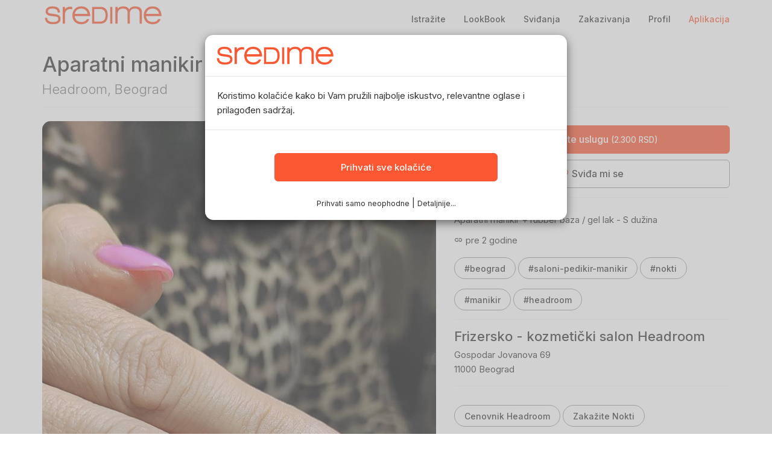

--- FILE ---
content_type: text/html; charset=UTF-8
request_url: https://www.sredime.rs/lookbook/WR275E
body_size: 11592
content:
<!DOCTYPE html>
<html lang="sr-RS" prefix="og: http://ogp.me/ns#">
<head>
<meta charset="utf-8">
<meta http-equiv="Content-Type" content="text/html; charset=utf-8" />
<meta content='width=device-width, initial-scale=1.0, maximum-scale=1.0, user-scalable=0' name='viewport' />
<meta http-equiv="Content-Language" content="sr-RS" /><title>Aparatni manikir + rubber baza / gel lak - S dužina - Headroom, Beograd Manikir #WR275E - SrediMe</title>
<meta name="robots" content="index,follow" />
<meta name="description" content="LookBook Headroom, Beograd Inspiracije za vaš novi izgled mart 2023. #WR275E" />
<meta name="twitter:site" content="@sredimecom" />
<meta name="theme-color" content="#FA5732" />
<meta name="google-site-verification" content="QwMhS-22Y8Vn-Dt0ps80Po6mOOGPSDTr_D3w12j2urE" />
<meta property="twitter:account_id" content="753362060965253120" />
<meta property="twitter:card" content="summary_large_image" />
<meta property="twitter:site" content="@sredimecom" />
<meta property="twitter:creator" content="@sredimecom" />
<meta property="twitter:title" content="Aparatni manikir + rubber baza / gel lak - S dužina - Headroom, Beograd Manikir #WR275E - SrediMe" />
<meta property="twitter:image" content="https://www.sredime.rs/image/photo/e/e/1/d/b/9/59470_lg.jpg" />
<meta property="fb:app_id" content="221727388171283" />
<meta property="fb:page_id" content="1625066167804243" />
<meta property="fb:admins" content="609279091" />
<meta property="article:publisher" content="https://www.facebook.com/sredimeRS" />
<meta property="og:type" content="website" />
<meta property="og:locale" content="sr_RS" />
<meta property="og:site_name" content="SrediMe" />
<meta property="og:title" content="Aparatni manikir + rubber baza / gel lak - S dužina - Headroom, Beograd Manikir #WR275E - SrediMe" />
<meta property="og:image" content="https://www.sredime.rs/image/photo/e/e/1/d/b/9/59470_lg.jpg" />
<meta property="og:description" content="LookBook Headroom, Beograd Inspiracije za vaš novi izgled mart 2023. #WR275E" />
<meta property="twitter:description" content="LookBook Headroom, Beograd Inspiracije za vaš novi izgled mart 2023. #WR275E" />
<link rel="profile" href="http://gmpg.org/xfn/11" />
<link rel="preload" as="image" href="https://www.sredime.rs/image/photo/e/e/1/d/b/9/59470_lg.jpg" />
<link rel="dns-prefetch" href="https://static.sredime.rs">
<link rel="dns-prefetch" href="https://fonts.googleapis.com">
<link rel="preconnect" href="https://static.sredime.rs" crossorigin>
<link rel="preconnect" href="https://fonts.googleapis.com" crossorigin>
<link rel="preconnect" href="https://cdn.jsdelivr.net" crossorigin>
<link rel='preload' href="https://static.sredime.rs/js/slick/fonts/slick.woff" as="font" type="font/woff" crossorigin>
<meta name="mobile-web-app-capable" content="yes">
<meta name="apple-mobile-web-app-capable" content="yes">
<meta name="apple-mobile-web-app-status-bar-style" content="white">
<meta name="apple-mobile-web-app-title" content="SrediMe">
<link rel="apple-touch-icon" sizes="120x120" href="/apple-icon-120x120.png">
<link rel="apple-touch-icon" sizes="144x144" href="/apple-icon-144x144.png">
<link rel="apple-touch-icon" sizes="152x152" href="/apple-icon-152x152.png">
<link rel="apple-touch-icon" sizes="180x180" href="/apple-icon-180x180.png">
<link rel="icon" type="image/png" sizes="192x192"  href="/android-icon-192x192.png">
<link rel="icon" type="image/png" sizes="96x96" href="/android-icon-96x96.png">
<link rel="icon" type="image/png" sizes="16x16" href="/favicon-16x16.png">
<link rel="icon" type="image/x-icon" sizes="32x32" href="/favicon.ico">
<link rel="manifest" href="/manifest.json">
<meta name="csrf-param" content="app_token">
<meta name="csrf-token" content="696606c57c6823573ffe1731d28e4737"> 
<meta name="google-play-app" content="app-id=com.sredime.book">
<meta name="apple-itunes-app" content="app-id=1338099934">
<link rel="stylesheet preload prefetch" href="https://cdn.jsdelivr.net/npm/@mdi/font@5.x/css/materialdesignicons.min.css" as="style" type="text/css" crossorigin="anonymous">
<link rel="stylesheet preload prefetch" href="https://fonts.googleapis.com/css?family=Inter:300,400,500" as="style" type="text/css" crossorigin="anonymous">
<link href="https://static.sredime.rs/min/g=css?v=5.0.0&ver=20251106m" rel="stylesheet">
<script src="https://ajax.googleapis.com/ajax/libs/jquery/2.2.4/jquery.min.js"></script>
<!-- Google Tag Manager -->
<script>dataLayer = window.dataLayer || [];</script>
<script>
function gtag(){dataLayer.push(arguments);}
gtag('js', new Date());
gtag('config', 'AW-870277756');
</script>
<script>
gtag('consent', 'default', {
	'ad_user_data': 'denied',
	'ad_personalization': 'denied',
	'ad_storage': 'denied',
	'analytics_storage': 'denied'
});
</script>	
<script>(function(w,d,s,l,i){w[l]=w[l]||[];w[l].push({'gtm.start':
new Date().getTime(),event:'gtm.js'});var f=d.getElementsByTagName(s)[0],
j=d.createElement(s),dl=l!='dataLayer'?'&l='+l:'';j.async=true;j.src=
'//www.googletagmanager.com/gtm.js?id='+i+dl;f.parentNode.insertBefore(j,f);
})(window,document,'script','dataLayer','GTM-WBLQSM');</script>
<!-- End Google Tag Manager -->
<script defer src="https://static.sredime.rs/min/g=js?v=5.0.0&20251030L1"></script>
</head>
<body class="app-frontend app-country-RS  app-visitor " ontouchstart="">

<div id="main-loader" class="webview-hide lds-ring"><div></div><div></div><div></div><div></div></div>
	
<!-- Desktop Navbar -->
<header class="hidden-xs hidden-sm navbar app-navbar navbar-fixed-top" id="top" role="banner">
  <div class="container">
	<div class="navbar-header">
	  
	  
	  		 
	 <a class="navbar-brand" href="/">
		<img src="https://static.sredime.rs/image/logo.png" alt="SrediMe" width=200 height=38 class="img-responsive">
	  </a>
	</div>
	<nav class="collapse navbar-collapse bs-navbar-collapse" role="navigation">
			<ul class="nav navbar-nav" style="margin:0;"><li></li></ul>
					  
	<ul class="nav navbar-nav navbar-right">
				
		<li><a class="navbar-link" href="/">Istražite</a></li>
		<li><a class="navbar-link" href="/lookbook">LookBook</a></li>
		
					<li><a class="navbar-link" rel="nofollow"  href="/me/like">Sviđanja</a></li>
			<li><a class="hidden-xs navbar-link" href="/me/dashboard">Zakazivanja</a></li>
			<li><a class="hidden-xs navbar-link" href="/me">Profil</a></li>
			<li><a class="hidden-xs navbar-link" href="/app"><span class="orange-text">Aplikacija</span></a></li>

	  </ul>
  </nav>
</header>

<header class="headroom visible-xs visible-sm navbar app-navbar sticky2" role="banner"><div class="navbar-header"><a class="navbar-back pull-left" href="#"><i class="mdi mdi-chevron-left"></i></a><a class="pull-left navbar-brand" href="/"><img src="https://static.sredime.rs/image/logo.png" alt="SrediMe" width=150></a><a class="navbar-mobile-icon pull-right" href="#top" onclick="WebShare();"><i class="mdi mdi-share-variant"></i></a><a id="lmob"href="#" class="app-like app-force-login navbar-mobile-icon pull-right"><div class="ugc_like_cnt mr-sm"><i class="mdi mdi-heart-outline"></i></div></a></div></header>		<div id="mobile-footer" class="webview-hide visible-xs visible-sm navbar navbar-default navbar-fixed-bottom">
		  <table width="100%">				
						<td width="20%" class="text-center active">
				<a class="navbar-link" href="/">
				<svg xmlns="http://www.w3.org/2000/svg" width="28" height="28" viewBox="0 0 56 56"><path d="M 23.9570 41.7695 C 27.8476 41.7695 31.4804 40.5039 34.4336 38.3945 L 45.5429 49.5039 C 46.0585 50.0195 46.7382 50.2774 47.4414 50.2774 C 48.9648 50.2774 50.0664 49.1055 50.0664 47.6055 C 50.0664 46.9023 49.8322 46.2461 49.3162 45.7305 L 38.2773 34.6679 C 40.5976 31.6211 41.9804 27.8476 41.9804 23.7461 C 41.9804 13.8320 33.8710 5.7226 23.9570 5.7226 C 14.0195 5.7226 5.9336 13.8320 5.9336 23.7461 C 5.9336 33.6601 14.0195 41.7695 23.9570 41.7695 Z M 23.9570 37.8789 C 16.1992 37.8789 9.8242 31.4805 9.8242 23.7461 C 9.8242 16.0117 16.1992 9.6133 23.9570 9.6133 C 31.6914 9.6133 38.0898 16.0117 38.0898 23.7461 C 38.0898 31.4805 31.6914 37.8789 23.9570 37.8789 Z"/></svg>
				<div>Istražite</div>
				</a>
			</td>
			<td width="20%" class="text-center">
				<a class="navbar-link" rel="nofollow"  href="/me/like">				<svg xmlns="http://www.w3.org/2000/svg" width="28" height="28" viewBox="0 0 56 56"><path d="M 4.7265 20.6406 C 4.7265 30.6250 13.0937 40.4453 26.2890 48.8828 C 26.8046 49.1875 27.5078 49.5156 28.0000 49.5156 C 28.4922 49.5156 29.1953 49.1875 29.6875 48.8828 C 42.9062 40.4453 51.2735 30.6250 51.2735 20.6406 C 51.2735 12.3438 45.5781 6.4844 37.9843 6.4844 C 33.6250 6.4844 30.1094 8.5469 28.0000 11.7109 C 25.8906 8.5703 22.3515 6.4844 18.0156 6.4844 C 10.4219 6.4844 4.7265 12.3438 4.7265 20.6406 Z M 8.5000 20.6406 C 8.5000 14.4063 12.5312 10.2578 17.9687 10.2578 C 22.3750 10.2578 24.8828 13.0000 26.4062 15.3438 C 27.0390 16.2813 27.4375 16.5391 28.0000 16.5391 C 28.5625 16.5391 28.9141 16.2578 29.5937 15.3438 C 31.1875 13.0469 33.6484 10.2578 38.0312 10.2578 C 43.4687 10.2578 47.5000 14.4063 47.5000 20.6406 C 47.5000 29.3594 38.2890 38.7578 28.4687 45.2734 C 28.2343 45.4375 28.0937 45.5547 28.0000 45.5547 C 27.9062 45.5547 27.7422 45.4375 27.5078 45.2734 C 17.7109 38.7578 8.5000 29.3594 8.5000 20.6406 Z"/></svg>
				<div>Sviđanja</div>
				
				</a>
			</td>			
			<td width="20%" class="text-center">
					<a class="navbar-link" href="/me/dashboard">
					
					<svg xmlns="http://www.w3.org/2000/svg" width="28" height="28" viewBox="0 0 56 56"><path d="M 11.9923 49.5742 L 44.0079 49.5742 C 48.9066 49.5742 51.3671 47.1367 51.3671 42.3086 L 51.3671 13.6914 C 51.3671 8.8633 48.9066 6.4258 44.0079 6.4258 L 11.9923 6.4258 C 7.1173 6.4258 4.6329 8.8398 4.6329 13.6914 L 4.6329 42.3086 C 4.6329 47.1602 7.1173 49.5742 11.9923 49.5742 Z M 11.6642 45.8008 C 9.5782 45.8008 8.4064 44.6992 8.4064 42.5195 L 8.4064 20.4180 C 8.4064 18.2617 9.5782 17.1367 11.6642 17.1367 L 44.3126 17.1367 C 46.3985 17.1367 47.5938 18.2617 47.5938 20.4180 L 47.5938 42.5195 C 47.5938 44.6992 46.3985 45.8008 44.3126 45.8008 Z M 23.4064 25.5508 L 24.7892 25.5508 C 25.6095 25.5508 25.8907 25.3164 25.8907 24.4961 L 25.8907 23.1133 C 25.8907 22.2930 25.6095 22.0352 24.7892 22.0352 L 23.4064 22.0352 C 22.5860 22.0352 22.3282 22.2930 22.3282 23.1133 L 22.3282 24.4961 C 22.3282 25.3164 22.5860 25.5508 23.4064 25.5508 Z M 31.2111 25.5508 L 32.5704 25.5508 C 33.4142 25.5508 33.6720 25.3164 33.6720 24.4961 L 33.6720 23.1133 C 33.6720 22.2930 33.4142 22.0352 32.5704 22.0352 L 31.2111 22.0352 C 30.3907 22.0352 30.1095 22.2930 30.1095 23.1133 L 30.1095 24.4961 C 30.1095 25.3164 30.3907 25.5508 31.2111 25.5508 Z M 38.9923 25.5508 L 40.3751 25.5508 C 41.1954 25.5508 41.4767 25.3164 41.4767 24.4961 L 41.4767 23.1133 C 41.4767 22.2930 41.1954 22.0352 40.3751 22.0352 L 38.9923 22.0352 C 38.1720 22.0352 37.8907 22.2930 37.8907 23.1133 L 37.8907 24.4961 C 37.8907 25.3164 38.1720 25.5508 38.9923 25.5508 Z M 15.6251 33.2149 L 17.0079 33.2149 C 17.8282 33.2149 18.1095 32.9805 18.1095 32.1602 L 18.1095 30.7774 C 18.1095 29.9571 17.8282 29.7227 17.0079 29.7227 L 15.6251 29.7227 C 14.8048 29.7227 14.5235 29.9571 14.5235 30.7774 L 14.5235 32.1602 C 14.5235 32.9805 14.8048 33.2149 15.6251 33.2149 Z M 23.4064 33.2149 L 24.7892 33.2149 C 25.6095 33.2149 25.8907 32.9805 25.8907 32.1602 L 25.8907 30.7774 C 25.8907 29.9571 25.6095 29.7227 24.7892 29.7227 L 23.4064 29.7227 C 22.5860 29.7227 22.3282 29.9571 22.3282 30.7774 L 22.3282 32.1602 C 22.3282 32.9805 22.5860 33.2149 23.4064 33.2149 Z M 31.2111 33.2149 L 32.5704 33.2149 C 33.4142 33.2149 33.6720 32.9805 33.6720 32.1602 L 33.6720 30.7774 C 33.6720 29.9571 33.4142 29.7227 32.5704 29.7227 L 31.2111 29.7227 C 30.3907 29.7227 30.1095 29.9571 30.1095 30.7774 L 30.1095 32.1602 C 30.1095 32.9805 30.3907 33.2149 31.2111 33.2149 Z M 38.9923 33.2149 L 40.3751 33.2149 C 41.1954 33.2149 41.4767 32.9805 41.4767 32.1602 L 41.4767 30.7774 C 41.4767 29.9571 41.1954 29.7227 40.3751 29.7227 L 38.9923 29.7227 C 38.1720 29.7227 37.8907 29.9571 37.8907 30.7774 L 37.8907 32.1602 C 37.8907 32.9805 38.1720 33.2149 38.9923 33.2149 Z M 15.6251 40.9024 L 17.0079 40.9024 C 17.8282 40.9024 18.1095 40.6445 18.1095 39.8242 L 18.1095 38.4414 C 18.1095 37.6211 17.8282 37.3867 17.0079 37.3867 L 15.6251 37.3867 C 14.8048 37.3867 14.5235 37.6211 14.5235 38.4414 L 14.5235 39.8242 C 14.5235 40.6445 14.8048 40.9024 15.6251 40.9024 Z M 23.4064 40.9024 L 24.7892 40.9024 C 25.6095 40.9024 25.8907 40.6445 25.8907 39.8242 L 25.8907 38.4414 C 25.8907 37.6211 25.6095 37.3867 24.7892 37.3867 L 23.4064 37.3867 C 22.5860 37.3867 22.3282 37.6211 22.3282 38.4414 L 22.3282 39.8242 C 22.3282 40.6445 22.5860 40.9024 23.4064 40.9024 Z M 31.2111 40.9024 L 32.5704 40.9024 C 33.4142 40.9024 33.6720 40.6445 33.6720 39.8242 L 33.6720 38.4414 C 33.6720 37.6211 33.4142 37.3867 32.5704 37.3867 L 31.2111 37.3867 C 30.3907 37.3867 30.1095 37.6211 30.1095 38.4414 L 30.1095 39.8242 C 30.1095 40.6445 30.3907 40.9024 31.2111 40.9024 Z"/></svg>
					
					
					<div>Zakazivanja</div>
					</a>
			</td>
			<td width="20%" class="text-center">
				<a class="navbar-link" rel="nofollow" href="/me">
				<svg xmlns="http://www.w3.org/2000/svg" width="28" height="28" viewBox="0 0 56 56"><path d="M 28.0117 28.0234 C 33.5898 28.0234 38.1367 23.0547 38.1367 17.0078 C 38.1367 11.0078 33.6367 6.2969 28.0117 6.2969 C 22.4570 6.2969 17.8867 11.1016 17.8867 17.0547 C 17.9101 23.0782 22.4570 28.0234 28.0117 28.0234 Z M 28.0117 24.4844 C 24.5898 24.4844 21.6601 21.2031 21.6601 17.0547 C 21.6601 12.9766 24.5430 9.8360 28.0117 9.8360 C 31.5274 9.8360 34.3633 12.9297 34.3633 17.0078 C 34.3633 21.1563 31.4805 24.4844 28.0117 24.4844 Z M 13.2930 49.7031 L 42.7305 49.7031 C 46.6211 49.7031 48.4726 48.5313 48.4726 45.9531 C 48.4726 39.8125 40.7383 30.9297 28.0117 30.9297 C 15.2852 30.9297 7.5274 39.8125 7.5274 45.9531 C 7.5274 48.5313 9.3789 49.7031 13.2930 49.7031 Z M 12.1679 46.1641 C 11.5586 46.1641 11.3008 46.0000 11.3008 45.5078 C 11.3008 41.6641 17.2539 34.4687 28.0117 34.4687 C 38.7695 34.4687 44.6992 41.6641 44.6992 45.5078 C 44.6992 46.0000 44.4648 46.1641 43.8555 46.1641 Z"/></svg>
				<div>Profil</div>
				</a>
			</td>
		</table>

	</div>
	  
  <!-- Page Content -->
 <div>
 <div class="container app-container">	 
<div class="main" itemscope itemtype="https://schema.org/Product"><span class="hidden" itemprop="offers" itemscope itemtype="https://schema.org/Offer"><link itemprop="availability" href="http://schema.org/InStock" /><meta itemprop="priceCurrency" content="RSD"><meta itemprop="price" content="2300.00"><meta itemprop="url" content="https://www.sredime.rs/beograd/salon-headroom#52287"></span><a class="navbar-back webview-only" style="margin: 0px 20px 0px 0px !important;" href="#"><i class="mdi mdi-chevron-left"></i></a><a href="/beograd/salon-headroom"><h1 class="webview-smaller"><span itemprop="name">Aparatni manikir + rubber baza / gel lak - S dužina</span><small><br>Headroom, Beograd</small></h1></a><hr><div class="row flex-row"><div class="col-md-7 ugc_photo pz-Div"><div class="hidden-xs hidden-sm"><a href="#" class="app-like app-force-login"><div class="ugc_like_cnt mr-md"><i class="mdi mdi-heart-outline"></i></div></a></div><img class="img-responsive" width="918" height="2000" src="https://static.sredime.rs/image/photo/e/e/1/d/b/9/59470_lg.jpg" alt="Aparatni manikir + rubber baza / gel lak - S dužina - Headroom, Beograd Manikir Nokti Manikir, Beograd, Centar, Stari grad, Dorćol" itemprop="image"></div><div class="col-md-5"><p class="text-center mt-sm"><a id="lookbook-book-btn" class="btn btn-lg btn-block btn-primary" href="/beograd/salon-headroom#52287"><i class="mdi mdi-tag"></i> Zakažite uslugu <small>(2.300 RSD)</small></a></p>
	 <a href="/lookbook/WR275E/like" rel="nofollow" class="app-like app-force-login btn btn-default btn-block btn-lg" data-remote="true" data-method="post" data-params=""><span class="ugc_like_cnt ugc_like_in_btn"><i class="text-primary mdi mdi-heart-outline"></i></span> Sviđa mi se</a><hr><div class="ugc_content flex-scroll"><p></p><p>Aparatni manikir + rubber baza / gel lak - S dužina</p><a title="2023-03-23 23:06:13" href="/lookbook/WR275E"><i class="mdi mdi-link"></i> pre 2 godine</a></div><p><a class="btn btn-sm vspace btn-default btn-rounded" href="/lookbook/tag/beograd">#beograd</a> <a class="btn btn-sm vspace btn-default btn-rounded" href="/lookbook/tag/saloni-pedikir-manikir">#saloni-pedikir-manikir</a> <a class="btn btn-sm vspace btn-default btn-rounded" href="/lookbook/tag/nokti">#nokti</a> <a class="btn btn-sm vspace btn-default btn-rounded" href="/lookbook/tag/manikir">#manikir</a> <a class="btn btn-sm vspace btn-default btn-rounded" href="/lookbook/tag/headroom">#headroom</a></p><hr><a href="/beograd/salon-headroom"><h4>Frizersko - kozmetički salon Headroom</h4>Gospodar Jovanova 69<br>11000 Beograd</a><hr><div class="webview-hide"><a class="btn btn-sm vspace btn-default btn-rounded" href="/beograd/salon-headroom">Cenovnik Headroom</a> <a class="btn btn-sm vspace btn-default btn-rounded" href="/najbolji/saloni-pedikir-manikir">Zakažite Nokti</a> <a class="btn btn-sm vspace btn-default btn-rounded" href="/najbolji/saloni-pedikir-manikir/manikir">Zakažite Manikir</a> <a class="btn btn-sm vspace btn-default btn-rounded" href="/beograd/saloni-pedikir-manikir/manikir">Manikir u Beogradu</a> <a class="btn btn-sm vspace btn-default btn-rounded" href="/beograd/svi-saloni">Saloni u Beogradu</a> <a class="btn btn-sm vspace btn-default btn-rounded" href="/beograd/saloni-pedikir-manikir/manikir?area=1">Manikir u blizini Centar, Stari grad, Dorćol</a> <a class="btn btn-sm vspace btn-default btn-rounded" href="/beograd/saloni-pedikir-manikir?area=1">Nokti u blizini Centar, Stari grad, Dorćol</a> <a class="btn btn-sm vspace btn-default btn-rounded" href="/beograd/svi-saloni?area=1">Saloni Centar, Stari grad, Dorćol</a> 			
		<div class="vspace alert alert-default" role="alert">
				
		<h4><i class="mdi mdi-check orange-text"></i> Slobodni termini i zakazivanje bez telefoniranja!</h4> <p>Izaberite usluge koje želite da zakažete i dobićete listu slobodnih termina. Možete zakazati željeni termin direktno na sajtu - bez pozivanja salona telefonom i čekanja na liniji. U bilo koje doba dana ili noći, 24h dnevno na SrediMe :)</p></div>
		

		</div></div></div></div><div class="alert alert-blue" role="alert"><div class="row"><div class="col-md-7"><h4><i class="mdi mdi-lock-open-outline orange-text"></i> Za još bolje iskustvo, prijavite se!</h4>Dobijaćete lične preporuke zasnovane na vašim prethodnim izborima i omiljenim salonima, a moći ćete i da sačuvate omiljene salone i slike, brzo pristupite istoriji vaših rezervacija, ocenjujete salone i uživate u personalizovanim ponudama.</div><div class="col-md-5 h3"><div class="row"><div class="col-xs-6"><a class="btn btn-default btn-block" rel="nofollow" href="/me/login">Prijavite se</a></div><div class="col-xs-6"><a class="btn btn-default btn-block" rel="nofollow" href="/me/register">Nemate nalog?</a></div></div></div></div></div><br><h3 class="vspace">Slične slike</h3><div class="row, ugc_row"><div id="photo-WDM4M4" class="ugc_item"><div class="ugc_photo"><a href="#" class="app-like app-force-login"><div class="ugc_like_cnt ugc_both"><i class="mdi mdi-heart-outline"></i></div></a><a href="/lookbook/WDM4M4" title="Headroom #beograd Manikir Aparatni manikir + rubber baza / gel lak - S dužina"><div><img data-src="https://static.sredime.rs/image/photo/9/1/0/2/0/7/75980_sm.jpg" src="/image/placeholder.png" alt="Headroom #beograd Manikir Aparatni manikir + rubber baza / gel lak - S dužina" class="lazyload img-responsive" /></div><noscript><img src="https://static.sredime.rs/image/photo/9/1/0/2/0/7/75980_sm.jpg" alt="Headroom #beograd Manikir Aparatni manikir + rubber baza / gel lak - S dužina" /></noscript><div class="ugc_service_tag" title="Aparatni manikir + rubber baza / gel lak - S dužina"><i class="mdi mdi-tag"></i></div></a></div></div><div id="photo-WY6469" class="ugc_item"><div class="ugc_photo"><a href="#" class="app-like app-force-login"><div class="ugc_like_cnt ugc_both"><i class="mdi mdi-heart-outline"></i></div></a><a href="/lookbook/WY6469" title="Headroom #beograd Manikir Aparatni manikir + rubber baza / gel lak - S dužina"><div><img data-src="https://static.sredime.rs/image/photo/d/b/4/c/b/4/75979_sm.jpg" src="/image/placeholder.png" alt="Headroom #beograd Manikir Aparatni manikir + rubber baza / gel lak - S dužina" class="lazyload img-responsive" /></div><noscript><img src="https://static.sredime.rs/image/photo/d/b/4/c/b/4/75979_sm.jpg" alt="Headroom #beograd Manikir Aparatni manikir + rubber baza / gel lak - S dužina" /></noscript><div class="ugc_service_tag" title="Aparatni manikir + rubber baza / gel lak - S dužina"><i class="mdi mdi-tag"></i></div></a></div></div><div id="photo-37797R" class="ugc_item"><div class="ugc_photo"><a href="#" class="app-like app-force-login"><div class="ugc_like_cnt ugc_both"><i class="mdi mdi-heart-outline"></i></div></a><a href="/lookbook/37797R" title="Headroom #beograd Manikir Aparatni manikir + rubber baza / gel lak - S dužina"><div><img data-src="https://static.sredime.rs/image/photo/3/3/4/b/7/c/75978_sm.jpg" src="/image/placeholder.png" alt="Headroom #beograd Manikir Aparatni manikir + rubber baza / gel lak - S dužina" class="lazyload img-responsive" /></div><noscript><img src="https://static.sredime.rs/image/photo/3/3/4/b/7/c/75978_sm.jpg" alt="Headroom #beograd Manikir Aparatni manikir + rubber baza / gel lak - S dužina" /></noscript><div class="ugc_service_tag" title="Aparatni manikir + rubber baza / gel lak - S dužina"><i class="mdi mdi-tag"></i></div></a></div></div><div id="photo-3VY845" class="ugc_item"><div class="ugc_photo"><a href="#" class="app-like app-force-login"><div class="ugc_like_cnt ugc_both"><i class="mdi mdi-heart-outline"></i></div></a><a href="/lookbook/3VY845" title="Headroom #beograd Manikir Aparatni manikir + rubber baza / gel lak - S dužina"><div><img data-src="https://static.sredime.rs/image/photo/9/8/d/6/e/3/75809_sm.jpg" src="/image/placeholder.png" alt="Headroom #beograd Manikir Aparatni manikir + rubber baza / gel lak - S dužina" class="lazyload img-responsive" /></div><noscript><img src="https://static.sredime.rs/image/photo/9/8/d/6/e/3/75809_sm.jpg" alt="Headroom #beograd Manikir Aparatni manikir + rubber baza / gel lak - S dužina" /></noscript><div class="ugc_service_tag" title="Aparatni manikir + rubber baza / gel lak - S dužina"><i class="mdi mdi-tag"></i></div></a></div></div><div id="photo-W41Y7M" class="ugc_item"><div class="ugc_photo"><a href="#" class="app-like app-force-login"><div class="ugc_like_cnt ugc_both"><i class="mdi mdi-heart-outline"></i></div></a><a href="/lookbook/W41Y7M" title="Headroom #beograd Manikir Aparatni manikir + rubber baza / gel lak - S dužina"><div><img data-src="https://static.sredime.rs/image/photo/a/4/c/b/8/a/75654_sm.jpg" src="/image/placeholder.png" alt="Headroom #beograd Manikir Aparatni manikir + rubber baza / gel lak - S dužina" class="lazyload img-responsive" /></div><noscript><img src="https://static.sredime.rs/image/photo/a/4/c/b/8/a/75654_sm.jpg" alt="Headroom #beograd Manikir Aparatni manikir + rubber baza / gel lak - S dužina" /></noscript><div class="ugc_service_tag" title="Aparatni manikir + rubber baza / gel lak - S dužina"><i class="mdi mdi-tag"></i></div></a></div></div><div id="photo-WD8YE2" class="ugc_item"><div class="ugc_photo"><a href="#" class="app-like app-force-login"><div class="ugc_like_cnt ugc_both"><i class="mdi mdi-heart-outline"></i></div></a><a href="/lookbook/WD8YE2" title="Headroom #beograd Manikir Aparatni manikir + rubber baza / gel lak - S dužina"><div><img data-src="https://static.sredime.rs/image/photo/6/8/e/4/6/1/70212_sm.jpg" src="/image/placeholder.png" alt="Headroom #beograd Manikir Aparatni manikir + rubber baza / gel lak - S dužina" class="lazyload img-responsive" /></div><noscript><img src="https://static.sredime.rs/image/photo/6/8/e/4/6/1/70212_sm.jpg" alt="Headroom #beograd Manikir Aparatni manikir + rubber baza / gel lak - S dužina" /></noscript><div class="ugc_service_tag" title="Aparatni manikir + rubber baza / gel lak - S dužina"><i class="mdi mdi-tag"></i></div></a></div></div><div id="photo-WY1LR2" class="ugc_item"><div class="ugc_photo"><a href="#" class="app-like app-force-login"><div class="ugc_like_cnt ugc_both"><i class="mdi mdi-heart-outline"></i></div></a><a href="/lookbook/WY1LR2" title="Headroom #beograd Manikir Aparatni manikir + rubber baza / gel lak - S dužina"><div><img data-src="https://static.sredime.rs/image/photo/3/2/d/6/f/e/70211_sm.jpg" src="/image/placeholder.png" alt="Headroom #beograd Manikir Aparatni manikir + rubber baza / gel lak - S dužina" class="lazyload img-responsive" /></div><noscript><img src="https://static.sredime.rs/image/photo/3/2/d/6/f/e/70211_sm.jpg" alt="Headroom #beograd Manikir Aparatni manikir + rubber baza / gel lak - S dužina" /></noscript><div class="ugc_service_tag" title="Aparatni manikir + rubber baza / gel lak - S dužina"><i class="mdi mdi-tag"></i></div></a></div></div><div id="photo-WN7LV1" class="ugc_item"><div class="ugc_photo"><a href="#" class="app-like app-force-login"><div class="ugc_like_cnt ugc_both"><i class="mdi mdi-heart-outline"></i></div></a><a href="/lookbook/WN7LV1" title="Headroom #beograd Manikir Aparatni manikir + rubber baza / gel lak - S dužina"><div><img data-src="https://static.sredime.rs/image/photo/a/6/9/4/6/b/69422_sm.jpg" src="/image/placeholder.png" alt="Headroom #beograd Manikir Aparatni manikir + rubber baza / gel lak - S dužina" class="lazyload img-responsive" /></div><noscript><img src="https://static.sredime.rs/image/photo/a/6/9/4/6/b/69422_sm.jpg" alt="Headroom #beograd Manikir Aparatni manikir + rubber baza / gel lak - S dužina" /></noscript><div class="ugc_service_tag" title="Aparatni manikir + rubber baza / gel lak - S dužina"><i class="mdi mdi-tag"></i></div></a></div></div><div id="photo-W94V78" class="ugc_item"><div class="ugc_photo"><a href="#" class="app-like app-force-login"><div class="ugc_like_cnt ugc_both"><i class="mdi mdi-heart-outline"></i></div></a><a href="/lookbook/W94V78" title="Headroom #beograd Manikir Aparatni manikir + rubber baza / gel lak - S dužina"><div><img data-src="https://static.sredime.rs/image/photo/e/1/b/d/3/c/69421_sm.jpg" src="/image/placeholder.png" alt="Headroom #beograd Manikir Aparatni manikir + rubber baza / gel lak - S dužina" class="lazyload img-responsive" /></div><noscript><img src="https://static.sredime.rs/image/photo/e/1/b/d/3/c/69421_sm.jpg" alt="Headroom #beograd Manikir Aparatni manikir + rubber baza / gel lak - S dužina" /></noscript><div class="ugc_service_tag" title="Aparatni manikir + rubber baza / gel lak - S dužina"><i class="mdi mdi-tag"></i></div></a></div></div><div id="photo-WP6NY5" class="ugc_item"><div class="ugc_photo"><a href="#" class="app-like app-force-login"><div class="ugc_like_cnt ugc_both"><i class="mdi mdi-heart-outline"></i></div></a><a href="/lookbook/WP6NY5" title="Headroom #beograd Manikir Aparatni manikir + rubber baza / gel lak - S dužina"><div><img data-src="https://static.sredime.rs/image/photo/c/f/d/1/e/1/68332_sm.jpg" src="/image/placeholder.png" alt="Headroom #beograd Manikir Aparatni manikir + rubber baza / gel lak - S dužina" class="lazyload img-responsive" /></div><noscript><img src="https://static.sredime.rs/image/photo/c/f/d/1/e/1/68332_sm.jpg" alt="Headroom #beograd Manikir Aparatni manikir + rubber baza / gel lak - S dužina" /></noscript><div class="ugc_service_tag" title="Aparatni manikir + rubber baza / gel lak - S dužina"><i class="mdi mdi-tag"></i></div></a></div></div><div id="photo-E21V99" class="ugc_item"><div class="ugc_photo"><a href="#" class="app-like app-force-login"><div class="ugc_like_cnt ugc_both"><i class="mdi mdi-heart-outline"></i></div></a><a href="/lookbook/E21V99" title="Headroom #beograd Manikir Aparatni manikir + rubber baza / gel lak - L dužina"><div><img data-src="https://static.sredime.rs/image/photo/2/5/8/3/e/2/97808_sm.jpg" src="/image/placeholder.png" alt="Headroom #beograd Manikir Aparatni manikir + rubber baza / gel lak - L dužina" class="lazyload img-responsive" /></div><noscript><img src="https://static.sredime.rs/image/photo/2/5/8/3/e/2/97808_sm.jpg" alt="Headroom #beograd Manikir Aparatni manikir + rubber baza / gel lak - L dužina" /></noscript><div class="ugc_service_tag" title="Aparatni manikir + rubber baza / gel lak - L dužina"><i class="mdi mdi-tag"></i></div></a></div></div><div id="photo-368P9M" class="ugc_item"><div class="ugc_photo"><a href="#" class="app-like app-force-login"><div class="ugc_like_cnt ugc_both"><i class="mdi mdi-heart-outline"></i></div></a><a href="/lookbook/368P9M" title="Headroom #beograd Manikir Kombinovani manikir + gel lak - french / baby boomer"><div><img data-src="https://static.sredime.rs/image/photo/c/e/0/6/a/5/68931_sm.jpg" src="/image/placeholder.png" alt="Headroom #beograd Manikir Kombinovani manikir + gel lak - french / baby boomer" class="lazyload img-responsive" /></div><noscript><img src="https://static.sredime.rs/image/photo/c/e/0/6/a/5/68931_sm.jpg" alt="Headroom #beograd Manikir Kombinovani manikir + gel lak - french / baby boomer" /></noscript><div class="ugc_service_tag" title="Kombinovani manikir + gel lak - french / baby boomer"><i class="mdi mdi-tag"></i></div></a></div></div><div id="photo-WLM1R8" class="ugc_item"><div class="ugc_photo"><a href="#" class="app-like app-force-login"><div class="ugc_like_cnt ugc_both"><i class="mdi mdi-heart-outline"></i></div></a><a href="/lookbook/WLM1R8" title="Headroom #beograd Manikir Kombinovani manikir + gel lak - french / baby boomer"><div><img data-src="https://static.sredime.rs/image/photo/7/0/c/c/7/2/68930_sm.jpg" src="/image/placeholder.png" alt="Headroom #beograd Manikir Kombinovani manikir + gel lak - french / baby boomer" class="lazyload img-responsive" /></div><noscript><img src="https://static.sredime.rs/image/photo/7/0/c/c/7/2/68930_sm.jpg" alt="Headroom #beograd Manikir Kombinovani manikir + gel lak - french / baby boomer" /></noscript><div class="ugc_service_tag" title="Kombinovani manikir + gel lak - french / baby boomer"><i class="mdi mdi-tag"></i></div></a></div></div><div id="photo-3D8VRP" class="ugc_item"><div class="ugc_photo"><a href="#" class="app-like app-force-login"><div class="ugc_like_cnt ugc_both"><i class="mdi mdi-heart-outline"></i></div></a><a href="/lookbook/3D8VRP" title="Headroom #beograd Manikir Kombinovani manikir + gel lak - french / baby boomer"><div><img data-src="https://static.sredime.rs/image/photo/0/6/b/b/5/9/68929_sm.jpg" src="/image/placeholder.png" alt="Headroom #beograd Manikir Kombinovani manikir + gel lak - french / baby boomer" class="lazyload img-responsive" /></div><noscript><img src="https://static.sredime.rs/image/photo/0/6/b/b/5/9/68929_sm.jpg" alt="Headroom #beograd Manikir Kombinovani manikir + gel lak - french / baby boomer" /></noscript><div class="ugc_service_tag" title="Kombinovani manikir + gel lak - french / baby boomer"><i class="mdi mdi-tag"></i></div></a></div></div><div id="photo-3E671V" class="ugc_item"><div class="ugc_photo"><a href="#" class="app-like app-force-login"><div class="ugc_like_cnt ugc_both"><i class="mdi mdi-heart-outline"></i></div></a><a href="/lookbook/3E671V" title="Headroom #beograd Manikir Kombinovani manikir + gel lak - french / baby boomer"><div><img data-src="https://static.sredime.rs/image/photo/9/0/f/e/4/5/68542_sm.jpg" src="/image/placeholder.png" alt="Headroom #beograd Manikir Kombinovani manikir + gel lak - french / baby boomer" class="lazyload img-responsive" /></div><noscript><img src="https://static.sredime.rs/image/photo/9/0/f/e/4/5/68542_sm.jpg" alt="Headroom #beograd Manikir Kombinovani manikir + gel lak - french / baby boomer" /></noscript><div class="ugc_service_tag" title="Kombinovani manikir + gel lak - french / baby boomer"><i class="mdi mdi-tag"></i></div></a></div></div><div id="photo-3E6VDY" class="ugc_item"><div class="ugc_photo"><a href="#" class="app-like app-force-login"><div class="ugc_like_cnt ugc_both"><i class="mdi mdi-heart-outline"></i></div></a><a href="/lookbook/3E6VDY" title="Headroom #beograd Manikir Aparatni manikir + rubber baza / gel lak - S dužina"><div><img data-src="https://static.sredime.rs/image/photo/2/7/f/2/b/7/68208_sm.jpg" src="/image/placeholder.png" alt="Headroom #beograd Manikir Aparatni manikir + rubber baza / gel lak - S dužina" class="lazyload img-responsive" /></div><noscript><img src="https://static.sredime.rs/image/photo/2/7/f/2/b/7/68208_sm.jpg" alt="Headroom #beograd Manikir Aparatni manikir + rubber baza / gel lak - S dužina" /></noscript><div class="ugc_service_tag" title="Aparatni manikir + rubber baza / gel lak - S dužina"><i class="mdi mdi-tag"></i></div></a></div></div><div id="photo-3N6RE4" class="ugc_item"><div class="ugc_photo"><a href="#" class="app-like app-force-login"><div class="ugc_like_cnt ugc_both"><i class="mdi mdi-heart-outline"></i></div></a><a href="/lookbook/3N6RE4" title="Headroom #beograd Manikir Kombinovani manikir + gel lak - french / baby boomer"><div><img data-src="https://static.sredime.rs/image/photo/9/2/8/a/9/e/67505_sm.jpg" src="/image/placeholder.png" alt="Headroom #beograd Manikir Kombinovani manikir + gel lak - french / baby boomer" class="lazyload img-responsive" /></div><noscript><img src="https://static.sredime.rs/image/photo/9/2/8/a/9/e/67505_sm.jpg" alt="Headroom #beograd Manikir Kombinovani manikir + gel lak - french / baby boomer" /></noscript><div class="ugc_service_tag" title="Kombinovani manikir + gel lak - french / baby boomer"><i class="mdi mdi-tag"></i></div></a></div></div><div id="photo-39MNP4" class="ugc_item"><div class="ugc_photo"><a href="#" class="app-like app-force-login"><div class="ugc_like_cnt ugc_both"><i class="mdi mdi-heart-outline"></i></div></a><a href="/lookbook/39MNP4" title="Headroom #beograd Manikir Kombinovani manikir + gel lak - french / baby boomer"><div><img data-src="https://static.sredime.rs/image/photo/c/5/2/4/6/9/67504_sm.jpg" src="/image/placeholder.png" alt="Headroom #beograd Manikir Kombinovani manikir + gel lak - french / baby boomer" class="lazyload img-responsive" /></div><noscript><img src="https://static.sredime.rs/image/photo/c/5/2/4/6/9/67504_sm.jpg" alt="Headroom #beograd Manikir Kombinovani manikir + gel lak - french / baby boomer" /></noscript><div class="ugc_service_tag" title="Kombinovani manikir + gel lak - french / baby boomer"><i class="mdi mdi-tag"></i></div></a></div></div><div id="photo-WL6V17" class="ugc_item"><div class="ugc_photo"><a href="#" class="app-like app-force-login"><div class="ugc_like_cnt ugc_both"><i class="mdi mdi-heart-outline"></i></div></a><a href="/lookbook/WL6V17" title="Headroom #beograd Manikir Aparatni manikir + rubber baza / gel lak - S dužina"><div><img data-src="https://static.sredime.rs/image/photo/7/f/a/3/f/a/66764_sm.jpg" src="/image/placeholder.png" alt="Headroom #beograd Manikir Aparatni manikir + rubber baza / gel lak - S dužina" class="lazyload img-responsive" /></div><noscript><img src="https://static.sredime.rs/image/photo/7/f/a/3/f/a/66764_sm.jpg" alt="Headroom #beograd Manikir Aparatni manikir + rubber baza / gel lak - S dužina" /></noscript><div class="ugc_service_tag" title="Aparatni manikir + rubber baza / gel lak - S dužina"><i class="mdi mdi-tag"></i></div></a></div></div><div id="photo-347618" class="ugc_item"><div class="ugc_photo"><a href="#" class="app-like app-force-login"><div class="ugc_like_cnt ugc_both"><i class="mdi mdi-heart-outline"></i></div></a><a href="/lookbook/347618" title="Headroom #beograd Manikir Aparatni manikir + rubber baza / gel lak - S dužina"><div><img data-src="https://static.sredime.rs/image/photo/2/5/3/3/8/5/66737_sm.jpg" src="/image/placeholder.png" alt="Headroom #beograd Manikir Aparatni manikir + rubber baza / gel lak - S dužina" class="lazyload img-responsive" /></div><noscript><img src="https://static.sredime.rs/image/photo/2/5/3/3/8/5/66737_sm.jpg" alt="Headroom #beograd Manikir Aparatni manikir + rubber baza / gel lak - S dužina" /></noscript><div class="ugc_service_tag" title="Aparatni manikir + rubber baza / gel lak - S dužina"><i class="mdi mdi-tag"></i></div></a></div></div><div id="photo-3VNP46" class="ugc_item"><div class="ugc_photo"><a href="#" class="app-like app-force-login"><div class="ugc_like_cnt ugc_both"><i class="mdi mdi-heart-outline"></i></div></a><a href="/lookbook/3VNP46" title="Headroom #beograd Manikir Aparatni manikir + rubber baza / gel lak - S dužina"><div><img data-src="https://static.sredime.rs/image/photo/7/7/d/8/b/0/66277_sm.jpg" src="/image/placeholder.png" alt="Headroom #beograd Manikir Aparatni manikir + rubber baza / gel lak - S dužina" class="lazyload img-responsive" /></div><noscript><img src="https://static.sredime.rs/image/photo/7/7/d/8/b/0/66277_sm.jpg" alt="Headroom #beograd Manikir Aparatni manikir + rubber baza / gel lak - S dužina" /></noscript><div class="ugc_service_tag" title="Aparatni manikir + rubber baza / gel lak - S dužina"><i class="mdi mdi-tag"></i></div></a></div></div><div id="photo-3YEY8E" class="ugc_item"><div class="ugc_photo"><a href="#" class="app-like app-force-login"><div class="ugc_like_cnt ugc_both"><i class="mdi mdi-heart-outline"></i></div></a><a href="/lookbook/3YEY8E" title="Headroom #beograd Manikir Aparatni manikir + rubber baza / gel lak - S dužina"><div><img data-src="https://static.sredime.rs/image/photo/9/c/8/8/2/9/66228_sm.jpg" src="/image/placeholder.png" alt="Headroom #beograd Manikir Aparatni manikir + rubber baza / gel lak - S dužina" class="lazyload img-responsive" /></div><noscript><img src="https://static.sredime.rs/image/photo/9/c/8/8/2/9/66228_sm.jpg" alt="Headroom #beograd Manikir Aparatni manikir + rubber baza / gel lak - S dužina" /></noscript><div class="ugc_service_tag" title="Aparatni manikir + rubber baza / gel lak - S dužina"><i class="mdi mdi-tag"></i></div></a></div></div><div id="photo-W789LP" class="ugc_item"><div class="ugc_photo"><a href="#" class="app-like app-force-login"><div class="ugc_like_cnt ugc_both"><i class="mdi mdi-heart-outline"></i></div></a><a href="/lookbook/W789LP" title="Headroom #beograd Manikir Aparatni manikir + rubber baza / gel lak - S dužina"><div><img data-src="https://static.sredime.rs/image/photo/0/d/e/e/9/2/65995_sm.jpg" src="/image/placeholder.png" alt="Headroom #beograd Manikir Aparatni manikir + rubber baza / gel lak - S dužina" class="lazyload img-responsive" /></div><noscript><img src="https://static.sredime.rs/image/photo/0/d/e/e/9/2/65995_sm.jpg" alt="Headroom #beograd Manikir Aparatni manikir + rubber baza / gel lak - S dužina" /></noscript><div class="ugc_service_tag" title="Aparatni manikir + rubber baza / gel lak - S dužina"><i class="mdi mdi-tag"></i></div></a></div></div><div id="photo-35YRMD" class="ugc_item"><div class="ugc_photo"><a href="#" class="app-like app-force-login"><div class="ugc_like_cnt ugc_both"><i class="mdi mdi-heart-outline"></i></div></a><a href="/lookbook/35YRMD" title="Headroom #beograd Manikir Aparatni manikir + rubber baza / gel lak - S dužina"><div><img data-src="https://static.sredime.rs/image/photo/9/a/2/5/6/7/65918_sm.jpg" src="/image/placeholder.png" alt="Headroom #beograd Manikir Aparatni manikir + rubber baza / gel lak - S dužina" class="lazyload img-responsive" /></div><noscript><img src="https://static.sredime.rs/image/photo/9/a/2/5/6/7/65918_sm.jpg" alt="Headroom #beograd Manikir Aparatni manikir + rubber baza / gel lak - S dužina" /></noscript><div class="ugc_service_tag" title="Aparatni manikir + rubber baza / gel lak - S dužina"><i class="mdi mdi-tag"></i></div></a></div></div><div id="photo-3VNRDE" class="ugc_item"><div class="ugc_photo"><a href="#" class="app-like app-force-login"><div class="ugc_like_cnt ugc_both"><i class="mdi mdi-heart-outline"></i></div></a><a href="/lookbook/3VNRDE" title="Headroom #beograd Manikir Aparatni manikir + rubber baza / gel lak - S dužina"><div><img data-src="https://static.sredime.rs/image/photo/9/e/c/6/6/d/65009_sm.jpg" src="/image/placeholder.png" alt="Headroom #beograd Manikir Aparatni manikir + rubber baza / gel lak - S dužina" class="lazyload img-responsive" /></div><noscript><img src="https://static.sredime.rs/image/photo/9/e/c/6/6/d/65009_sm.jpg" alt="Headroom #beograd Manikir Aparatni manikir + rubber baza / gel lak - S dužina" /></noscript><div class="ugc_service_tag" title="Aparatni manikir + rubber baza / gel lak - S dužina"><i class="mdi mdi-tag"></i></div></a></div></div><div id="photo-5MP619" class="ugc_item"><div class="ugc_photo"><a href="#" class="app-like app-force-login"><div class="ugc_like_cnt ugc_both"><i class="mdi mdi-heart-outline"></i></div></a><a href="/lookbook/5MP619" title="Esthetique Privé #beograd Manikir Manikir + trajni lak"><div><img data-src="https://static.sredime.rs/image/photo/f/c/4/7/7/4/104969_sm.jpg" src="/image/placeholder.png" alt="Esthetique Privé #beograd Manikir Manikir + trajni lak" class="lazyload img-responsive" /></div><noscript><img src="https://static.sredime.rs/image/photo/f/c/4/7/7/4/104969_sm.jpg" alt="Esthetique Privé #beograd Manikir Manikir + trajni lak" /></noscript><div class="ugc_service_tag" title="Manikir + trajni lak"><i class="mdi mdi-tag"></i></div></a></div></div><div id="photo-Y2L98L" class="ugc_item"><div class="ugc_photo"><a href="#" class="app-like app-force-login"><div class="ugc_like_cnt ugc_both"><i class="mdi mdi-heart-outline"></i></div></a><a href="/lookbook/Y2L98L" title="Nastja beauty studio #beograd Manikir Manikir + gel lak"><div><img data-src="https://static.sredime.rs/image/photo/d/6/3/1/f/5/104945_sm.jpg" src="/image/placeholder.png" alt="Nastja beauty studio #beograd Manikir Manikir + gel lak" class="lazyload img-responsive" /></div><noscript><img src="https://static.sredime.rs/image/photo/d/6/3/1/f/5/104945_sm.jpg" alt="Nastja beauty studio #beograd Manikir Manikir + gel lak" /></noscript><div class="ugc_service_tag" title="Manikir + gel lak"><i class="mdi mdi-tag"></i></div></a></div></div><div id="photo-Y2LVR9" class="ugc_item"><div class="ugc_photo"><a href="#" class="app-like app-force-login"><div class="ugc_like_cnt ugc_both"><i class="mdi mdi-heart-outline"></i></div></a><a href="/lookbook/Y2LVR9" title="Lui beauty concept #beograd Manikir Manikir + gel lak - M dužina"><div><img data-src="https://static.sredime.rs/image/photo/b/8/a/f/e/e/104896_sm.jpg" src="/image/placeholder.png" alt="Lui beauty concept #beograd Manikir Manikir + gel lak - M dužina" class="lazyload img-responsive" /></div><noscript><img src="https://static.sredime.rs/image/photo/b/8/a/f/e/e/104896_sm.jpg" alt="Lui beauty concept #beograd Manikir Manikir + gel lak - M dužina" /></noscript><div class="ugc_service_tag" title="Manikir + gel lak - M dužina"><i class="mdi mdi-tag"></i></div></a></div></div><div id="photo-7PMR6R" class="ugc_item"><div class="ugc_photo"><a href="#" class="app-like app-force-login"><div class="ugc_like_cnt ugc_both"><i class="mdi mdi-heart-outline"></i></div></a><a href="/lookbook/7PMR6R" title="Lui beauty concept #beograd Manikir Manikir + gel lak - M dužina"><div><img data-src="https://static.sredime.rs/image/photo/7/0/f/9/4/b/104895_sm.jpg" src="/image/placeholder.png" alt="Lui beauty concept #beograd Manikir Manikir + gel lak - M dužina" class="lazyload img-responsive" /></div><noscript><img src="https://static.sredime.rs/image/photo/7/0/f/9/4/b/104895_sm.jpg" alt="Lui beauty concept #beograd Manikir Manikir + gel lak - M dužina" /></noscript><div class="ugc_service_tag" title="Manikir + gel lak - M dužina"><i class="mdi mdi-tag"></i></div></a></div></div><div id="photo-6765VL" class="ugc_item"><div class="ugc_photo"><a href="#" class="app-like app-force-login"><div class="ugc_like_cnt ugc_both"><i class="mdi mdi-heart-outline"></i></div></a><a href="/lookbook/6765VL" title="Esthetique Privé #beograd Manikir Manikir + gel lak + Klasičan tretman lica"><div><img data-src="https://static.sredime.rs/image/photo/f/7/9/8/c/6/104882_sm.jpg" src="/image/placeholder.png" alt="Esthetique Privé #beograd Manikir Manikir + gel lak + Klasičan tretman lica" class="lazyload img-responsive" /></div><noscript><img src="https://static.sredime.rs/image/photo/f/7/9/8/c/6/104882_sm.jpg" alt="Esthetique Privé #beograd Manikir Manikir + gel lak + Klasičan tretman lica" /></noscript><div class="ugc_service_tag" title="Manikir + gel lak + Klasičan tretman lica"><i class="mdi mdi-tag"></i></div></a></div></div><div id="photo-DNYLM4" class="ugc_item"><div class="ugc_photo"><a href="#" class="app-like app-force-login"><div class="ugc_like_cnt ugc_both"><i class="mdi mdi-heart-outline"></i></div></a><a href="/lookbook/DNYLM4" title="Nastja beauty studio #beograd Manikir Manikir + ojačavanje prirodnih noktiju gelom"><div><img data-src="https://static.sredime.rs/image/photo/9/a/b/3/3/b/104880_sm.jpg" src="/image/placeholder.png" alt="Nastja beauty studio #beograd Manikir Manikir + ojačavanje prirodnih noktiju gelom" class="lazyload img-responsive" /></div><noscript><img src="https://static.sredime.rs/image/photo/9/a/b/3/3/b/104880_sm.jpg" alt="Nastja beauty studio #beograd Manikir Manikir + ojačavanje prirodnih noktiju gelom" /></noscript><div class="ugc_service_tag" title="Manikir + ojačavanje prirodnih noktiju gelom"><i class="mdi mdi-tag"></i></div></a></div></div><div id="photo-17459D" class="ugc_item"><div class="ugc_photo"><a href="#" class="app-like app-force-login"><div class="ugc_like_cnt ugc_both"><i class="mdi mdi-heart-outline"></i></div></a><a href="/lookbook/17459D" title="Blank beauty #beograd Manikir Manikir + ojačavanje noktiju rubber bazom"><div><img data-src="https://static.sredime.rs/image/photo/8/a/9/9/b/d/104875_sm.jpg" src="/image/placeholder.png" alt="Blank beauty #beograd Manikir Manikir + ojačavanje noktiju rubber bazom" class="lazyload img-responsive" /></div><noscript><img src="https://static.sredime.rs/image/photo/8/a/9/9/b/d/104875_sm.jpg" alt="Blank beauty #beograd Manikir Manikir + ojačavanje noktiju rubber bazom" /></noscript><div class="ugc_service_tag" title="Manikir + ojačavanje noktiju rubber bazom"><i class="mdi mdi-tag"></i></div></a></div></div><div id="photo-NPY84M" class="ugc_item"><div class="ugc_photo"><a href="#" class="app-like app-force-login"><div class="ugc_like_cnt ugc_both"><i class="mdi mdi-heart-outline"></i></div></a><a href="/lookbook/NPY84M" title="Blank beauty #beograd Manikir Manikir + gel"><div><img data-src="https://static.sredime.rs/image/photo/4/8/9/9/4/8/104873_sm.jpg" src="/image/placeholder.png" alt="Blank beauty #beograd Manikir Manikir + gel" class="lazyload img-responsive" /></div><noscript><img src="https://static.sredime.rs/image/photo/4/8/9/9/4/8/104873_sm.jpg" alt="Blank beauty #beograd Manikir Manikir + gel" /></noscript><div class="ugc_service_tag" title="Manikir + gel"><i class="mdi mdi-tag"></i></div></a></div></div><div id="photo-9Y694R" class="ugc_item"><div class="ugc_photo"><a href="#" class="app-like app-force-login"><div class="ugc_like_cnt ugc_both"><i class="mdi mdi-heart-outline"></i></div></a><a href="/lookbook/9Y694R" title="Blank beauty #beograd Manikir Manikir + ojačavanje noktiju rubber bazom"><div><img data-src="https://static.sredime.rs/image/photo/3/e/8/d/1/e/104872_sm.jpg" src="/image/placeholder.png" alt="Blank beauty #beograd Manikir Manikir + ojačavanje noktiju rubber bazom" class="lazyload img-responsive" /></div><noscript><img src="https://static.sredime.rs/image/photo/3/e/8/d/1/e/104872_sm.jpg" alt="Blank beauty #beograd Manikir Manikir + ojačavanje noktiju rubber bazom" /></noscript><div class="ugc_service_tag" title="Manikir + ojačavanje noktiju rubber bazom"><i class="mdi mdi-tag"></i></div></a></div></div><div id="photo-4VM9D1" class="ugc_item"><div class="ugc_photo"><a href="#" class="app-like app-force-login"><div class="ugc_like_cnt ugc_both"><i class="mdi mdi-heart-outline"></i></div></a><a href="/lookbook/4VM9D1" title="Blank beauty #beograd Manikir Manikir + trajni lak"><div><img data-src="https://static.sredime.rs/image/photo/0/6/9/0/5/9/104871_sm.jpg" src="/image/placeholder.png" alt="Blank beauty #beograd Manikir Manikir + trajni lak" class="lazyload img-responsive" /></div><noscript><img src="https://static.sredime.rs/image/photo/0/6/9/0/5/9/104871_sm.jpg" alt="Blank beauty #beograd Manikir Manikir + trajni lak" /></noscript><div class="ugc_service_tag" title="Manikir + trajni lak"><i class="mdi mdi-tag"></i></div></a></div></div><div id="photo-PMPRD4" class="ugc_item"><div class="ugc_photo"><a href="#" class="app-like app-force-login"><div class="ugc_like_cnt ugc_both"><i class="mdi mdi-heart-outline"></i></div></a><a href="/lookbook/PMPRD4" title="Blank beauty #beograd Manikir Manikir + gel"><div><img data-src="https://static.sredime.rs/image/photo/b/a/0/c/d/a/104866_sm.jpg" src="/image/placeholder.png" alt="Blank beauty #beograd Manikir Manikir + gel" class="lazyload img-responsive" /></div><noscript><img src="https://static.sredime.rs/image/photo/b/a/0/c/d/a/104866_sm.jpg" alt="Blank beauty #beograd Manikir Manikir + gel" /></noscript><div class="ugc_service_tag" title="Manikir + gel"><i class="mdi mdi-tag"></i></div></a></div></div><div id="photo-6765RL" class="ugc_item"><div class="ugc_photo"><a href="#" class="app-like app-force-login"><div class="ugc_like_cnt ugc_both"><i class="mdi mdi-heart-outline"></i></div></a><a href="/lookbook/6765RL" title="Krispy tattoo & nails #beograd Manikir Manikir + pedikir + gel lak Crveno na rukama i na nogama ❤�"><div><img data-src="https://static.sredime.rs/image/photo/e/4/b/e/7/8/104831_sm.jpg" src="/image/placeholder.png" alt="Krispy tattoo & nails #beograd Manikir Manikir + pedikir + gel lak Crveno na rukama i na nogama ❤�" class="lazyload img-responsive" /></div><noscript><img src="https://static.sredime.rs/image/photo/e/4/b/e/7/8/104831_sm.jpg" alt="Krispy tattoo & nails #beograd Manikir Manikir + pedikir + gel lak Crveno na rukama i na nogama ❤�" /></noscript><div class="ugc_service_tag" title="Manikir + pedikir + gel lak"><i class="mdi mdi-tag"></i></div></a></div></div><div id="photo-PMPR59" class="ugc_item"><div class="ugc_photo"><a href="#" class="app-like app-force-login"><div class="ugc_like_cnt ugc_both"><i class="mdi mdi-heart-outline"></i></div></a><a href="/lookbook/PMPR59" title="Nastja beauty studio #beograd Manikir Manikir + ojačavanje prirodnih noktiju gelom"><div><img data-src="https://static.sredime.rs/image/photo/9/0/7/9/e/0/104783_sm.jpg" src="/image/placeholder.png" alt="Nastja beauty studio #beograd Manikir Manikir + ojačavanje prirodnih noktiju gelom" class="lazyload img-responsive" /></div><noscript><img src="https://static.sredime.rs/image/photo/9/0/7/9/e/0/104783_sm.jpg" alt="Nastja beauty studio #beograd Manikir Manikir + ojačavanje prirodnih noktiju gelom" /></noscript><div class="ugc_service_tag" title="Manikir + ojačavanje prirodnih noktiju gelom"><i class="mdi mdi-tag"></i></div></a></div></div><div id="photo-DNYLR1" class="ugc_item"><div class="ugc_photo"><a href="#" class="app-like app-force-login"><div class="ugc_like_cnt ugc_both"><i class="mdi mdi-heart-outline"></i></div></a><a href="/lookbook/DNYLR1" title="Maison Beauty #beograd Manikir Korekcija / ojačavanje noktiju gelom Ojačavanje gel plus french"><div><img data-src="https://static.sredime.rs/image/photo/6/3/f/8/0/4/104763_sm.jpg" src="/image/placeholder.png" alt="Maison Beauty #beograd Manikir Korekcija / ojačavanje noktiju gelom Ojačavanje gel plus french" class="lazyload img-responsive" /></div><noscript><img src="https://static.sredime.rs/image/photo/6/3/f/8/0/4/104763_sm.jpg" alt="Maison Beauty #beograd Manikir Korekcija / ojačavanje noktiju gelom Ojačavanje gel plus french" /></noscript><div class="ugc_service_tag" title="Korekcija / ojačavanje noktiju gelom"><i class="mdi mdi-tag"></i></div></a></div></div><div id="photo-5MP86E" class="ugc_item"><div class="ugc_photo"><a href="#" class="app-like app-force-login"><div class="ugc_like_cnt ugc_both"><i class="mdi mdi-heart-outline"></i></div></a><a href="/lookbook/5MP86E" title="L’Avenue #beograd Manikir Manikir sa gel lakom prvo stavljanje"><div><img data-src="https://static.sredime.rs/image/photo/c/4/f/9/b/b/104735_sm.jpg" src="/image/placeholder.png" alt="L’Avenue #beograd Manikir Manikir sa gel lakom prvo stavljanje" class="lazyload img-responsive" /></div><noscript><img src="https://static.sredime.rs/image/photo/c/4/f/9/b/b/104735_sm.jpg" alt="L’Avenue #beograd Manikir Manikir sa gel lakom prvo stavljanje" /></noscript><div class="ugc_service_tag" title="Manikir sa gel lakom prvo stavljanje"><i class="mdi mdi-tag"></i></div></a></div></div><div id="photo-6765PM" class="ugc_item"><div class="ugc_photo"><a href="#" class="app-like app-force-login"><div class="ugc_like_cnt ugc_both"><i class="mdi mdi-heart-outline"></i></div></a><a href="/lookbook/6765PM" title="Beauty & Fashion #beograd Manikir Manikir + gel ojačavanje / korekcija - S dužina noktiju ✨ Nego"><div><img data-src="https://static.sredime.rs/image/photo/e/1/b/1/5/4/104631_sm.jpg" src="/image/placeholder.png" alt="Beauty & Fashion #beograd Manikir Manikir + gel ojačavanje / korekcija - S dužina noktiju ✨ Nego" class="lazyload img-responsive" /></div><noscript><img src="https://static.sredime.rs/image/photo/e/1/b/1/5/4/104631_sm.jpg" alt="Beauty & Fashion #beograd Manikir Manikir + gel ojačavanje / korekcija - S dužina noktiju ✨ Nego" /></noscript><div class="ugc_service_tag" title="Manikir + gel ojačavanje / korekcija - S dužina noktiju"><i class="mdi mdi-tag"></i></div></a></div></div><div id="photo-8M66Y8" class="ugc_item"><div class="ugc_photo"><a href="#" class="app-like app-force-login"><div class="ugc_like_cnt ugc_both"><i class="mdi mdi-heart-outline"></i></div></a><a href="/lookbook/8M66Y8" title="Nastja beauty studio #beograd Manikir Manikir + gel lak"><div><img data-src="https://static.sredime.rs/image/photo/f/0/7/8/3/b/104600_sm.jpg" src="/image/placeholder.png" alt="Nastja beauty studio #beograd Manikir Manikir + gel lak" class="lazyload img-responsive" /></div><noscript><img src="https://static.sredime.rs/image/photo/f/0/7/8/3/b/104600_sm.jpg" alt="Nastja beauty studio #beograd Manikir Manikir + gel lak" /></noscript><div class="ugc_service_tag" title="Manikir + gel lak"><i class="mdi mdi-tag"></i></div></a></div></div><div id="photo-6766VV" class="ugc_item"><div class="ugc_photo"><a href="#" class="app-like app-force-login"><div class="ugc_like_cnt ugc_both"><i class="mdi mdi-heart-outline"></i></div></a><a href="/lookbook/6766VV" title="Nastja beauty studio #beograd Manikir Manikir + gel lak"><div><img data-src="https://static.sredime.rs/image/photo/b/1/9/c/9/1/104599_sm.jpg" src="/image/placeholder.png" alt="Nastja beauty studio #beograd Manikir Manikir + gel lak" class="lazyload img-responsive" /></div><noscript><img src="https://static.sredime.rs/image/photo/b/1/9/c/9/1/104599_sm.jpg" alt="Nastja beauty studio #beograd Manikir Manikir + gel lak" /></noscript><div class="ugc_service_tag" title="Manikir + gel lak"><i class="mdi mdi-tag"></i></div></a></div></div><div id="photo-R7EE8L" class="ugc_item"><div class="ugc_photo"><a href="#" class="app-like app-force-login"><div class="ugc_like_cnt ugc_both"><i class="mdi mdi-heart-outline"></i></div></a><a href="/lookbook/R7EE8L" title="Nastja beauty studio #beograd Manikir Manikir + gel lak"><div><img data-src="https://static.sredime.rs/image/photo/d/5/8/0/7/7/104570_sm.jpg" src="/image/placeholder.png" alt="Nastja beauty studio #beograd Manikir Manikir + gel lak" class="lazyload img-responsive" /></div><noscript><img src="https://static.sredime.rs/image/photo/d/5/8/0/7/7/104570_sm.jpg" alt="Nastja beauty studio #beograd Manikir Manikir + gel lak" /></noscript><div class="ugc_service_tag" title="Manikir + gel lak"><i class="mdi mdi-tag"></i></div></a></div></div><div id="photo-5MPPLN" class="ugc_item"><div class="ugc_photo"><a href="#" class="app-like app-force-login"><div class="ugc_like_cnt ugc_both"><i class="mdi mdi-heart-outline"></i></div></a><a href="/lookbook/5MPPLN" title="Nastja beauty studio #beograd Manikir Manikir + gel lak"><div><img data-src="https://static.sredime.rs/image/photo/d/3/d/e/e/d/104569_sm.jpg" src="/image/placeholder.png" alt="Nastja beauty studio #beograd Manikir Manikir + gel lak" class="lazyload img-responsive" /></div><noscript><img src="https://static.sredime.rs/image/photo/d/3/d/e/e/d/104569_sm.jpg" alt="Nastja beauty studio #beograd Manikir Manikir + gel lak" /></noscript><div class="ugc_service_tag" title="Manikir + gel lak"><i class="mdi mdi-tag"></i></div></a></div></div><div id="photo-Y2LL55" class="ugc_item"><div class="ugc_photo"><a href="#" class="app-like app-force-login"><div class="ugc_like_cnt ugc_both"><i class="mdi mdi-heart-outline"></i></div></a><a href="/lookbook/Y2LL55" title="Esthetique Privé #beograd Manikir Manikir + gel lak + Klasičan tretman lica"><div><img data-src="https://static.sredime.rs/image/photo/4/d/3/e/f/8/104545_sm.jpg" src="/image/placeholder.png" alt="Esthetique Privé #beograd Manikir Manikir + gel lak + Klasičan tretman lica" class="lazyload img-responsive" /></div><noscript><img src="https://static.sredime.rs/image/photo/4/d/3/e/f/8/104545_sm.jpg" alt="Esthetique Privé #beograd Manikir Manikir + gel lak + Klasičan tretman lica" /></noscript><div class="ugc_service_tag" title="Manikir + gel lak + Klasičan tretman lica"><i class="mdi mdi-tag"></i></div></a></div></div><div id="photo-MLEE5D" class="ugc_item"><div class="ugc_photo"><a href="#" class="app-like app-force-login"><div class="ugc_like_cnt ugc_both"><i class="mdi mdi-heart-outline"></i></div></a><a href="/lookbook/MLEE5D" title="Fearless Beauty Studio #beograd Manikir Manikir + gel lak (kombinovani manikir) Šljokiceee ✨️"><div><img data-src="https://static.sredime.rs/image/photo/5/e/8/5/3/e/104533_sm.jpg" src="/image/placeholder.png" alt="Fearless Beauty Studio #beograd Manikir Manikir + gel lak (kombinovani manikir) Šljokiceee ✨️" class="lazyload img-responsive" /></div><noscript><img src="https://static.sredime.rs/image/photo/5/e/8/5/3/e/104533_sm.jpg" alt="Fearless Beauty Studio #beograd Manikir Manikir + gel lak (kombinovani manikir) Šljokiceee ✨️" /></noscript><div class="ugc_service_tag" title="Manikir + gel lak (kombinovani manikir)"><i class="mdi mdi-tag"></i></div></a></div></div><div id="photo-PMPPV8" class="ugc_item"><div class="ugc_photo"><a href="#" class="app-like app-force-login"><div class="ugc_like_cnt ugc_both"><i class="mdi mdi-heart-outline"></i></div></a><a href="/lookbook/PMPPV8" title="Fearless Beauty Studio #beograd Manikir Manikir + gel lak (kombinovani manikir) Šljokiceee ✨️"><div><img data-src="https://static.sredime.rs/image/photo/2/b/d/8/4/5/104532_sm.jpg" src="/image/placeholder.png" alt="Fearless Beauty Studio #beograd Manikir Manikir + gel lak (kombinovani manikir) Šljokiceee ✨️" class="lazyload img-responsive" /></div><noscript><img src="https://static.sredime.rs/image/photo/2/b/d/8/4/5/104532_sm.jpg" alt="Fearless Beauty Studio #beograd Manikir Manikir + gel lak (kombinovani manikir) Šljokiceee ✨️" /></noscript><div class="ugc_service_tag" title="Manikir + gel lak (kombinovani manikir)"><i class="mdi mdi-tag"></i></div></a></div></div><div id="photo-6766NV" class="ugc_item"><div class="ugc_photo"><a href="#" class="app-like app-force-login"><div class="ugc_like_cnt ugc_both"><i class="mdi mdi-heart-outline"></i></div></a><a href="/lookbook/6766NV" title="Fearless Beauty Studio #beograd Manikir Manikir + gel lak (kombinovani manikir) Slika je jesenja, al"><div><img data-src="https://static.sredime.rs/image/photo/6/7/8/1/7/f/104531_sm.jpg" src="/image/placeholder.png" alt="Fearless Beauty Studio #beograd Manikir Manikir + gel lak (kombinovani manikir) Slika je jesenja, al" class="lazyload img-responsive" /></div><noscript><img src="https://static.sredime.rs/image/photo/6/7/8/1/7/f/104531_sm.jpg" alt="Fearless Beauty Studio #beograd Manikir Manikir + gel lak (kombinovani manikir) Slika je jesenja, al" /></noscript><div class="ugc_service_tag" title="Manikir + gel lak (kombinovani manikir)"><i class="mdi mdi-tag"></i></div></a></div></div><div id="photo-LDLLNM" class="ugc_item"><div class="ugc_photo"><a href="#" class="app-like app-force-login"><div class="ugc_like_cnt ugc_both"><i class="mdi mdi-heart-outline"></i></div></a><a href="/lookbook/LDLLNM" title="Fearless Beauty Studio #beograd Manikir Manikir + gel lak (kombinovani manikir) Slika je jesenja, al"><div><img data-src="https://static.sredime.rs/image/photo/7/8/d/b/9/4/104530_sm.jpg" src="/image/placeholder.png" alt="Fearless Beauty Studio #beograd Manikir Manikir + gel lak (kombinovani manikir) Slika je jesenja, al" class="lazyload img-responsive" /></div><noscript><img src="https://static.sredime.rs/image/photo/7/8/d/b/9/4/104530_sm.jpg" alt="Fearless Beauty Studio #beograd Manikir Manikir + gel lak (kombinovani manikir) Slika je jesenja, al" /></noscript><div class="ugc_service_tag" title="Manikir + gel lak (kombinovani manikir)"><i class="mdi mdi-tag"></i></div></a></div></div><div id="photo-7P1EMD" class="ugc_item"><div class="ugc_photo"><a href="#" class="app-like app-force-login"><div class="ugc_like_cnt ugc_both"><i class="mdi mdi-heart-outline"></i></div></a><a href="/lookbook/7P1EMD" title="Headroom #beograd Ojačavanje noktiju Ojačavanje prirodnih noktiju gelom + boja / gel u boji - M du"><div><img data-src="https://static.sredime.rs/image/photo/e/e/9/4/3/a/101227_sm.jpg" src="/image/placeholder.png" alt="Headroom #beograd Ojačavanje noktiju Ojačavanje prirodnih noktiju gelom + boja / gel u boji - M du" class="lazyload img-responsive" /></div><noscript><img src="https://static.sredime.rs/image/photo/e/e/9/4/3/a/101227_sm.jpg" alt="Headroom #beograd Ojačavanje noktiju Ojačavanje prirodnih noktiju gelom + boja / gel u boji - M du" /></noscript><div class="ugc_service_tag" title="Ojačavanje prirodnih noktiju gelom + boja / gel u boji - M dužina"><i class="mdi mdi-tag"></i></div></a></div></div><div id="photo-DNDRE2" class="ugc_item"><div class="ugc_photo"><a href="#" class="app-like app-force-login"><div class="ugc_like_cnt ugc_both"><i class="mdi mdi-heart-outline"></i></div></a><a href="/lookbook/DNDRE2" title="Headroom #beograd Ojačavanje noktiju Ojačavanje prirodnih noktiju gelom + boja / gel u boji - M du"><div><img data-src="https://static.sredime.rs/image/photo/6/f/e/4/8/f/100846_sm.jpg" src="/image/placeholder.png" alt="Headroom #beograd Ojačavanje noktiju Ojačavanje prirodnih noktiju gelom + boja / gel u boji - M du" class="lazyload img-responsive" /></div><noscript><img src="https://static.sredime.rs/image/photo/6/f/e/4/8/f/100846_sm.jpg" alt="Headroom #beograd Ojačavanje noktiju Ojačavanje prirodnih noktiju gelom + boja / gel u boji - M du" /></noscript><div class="ugc_service_tag" title="Ojačavanje prirodnih noktiju gelom + boja / gel u boji - M dužina"><i class="mdi mdi-tag"></i></div></a></div></div><div id="photo-Y27YR2" class="ugc_item"><div class="ugc_photo"><a href="#" class="app-like app-force-login"><div class="ugc_like_cnt ugc_both"><i class="mdi mdi-heart-outline"></i></div></a><a href="/lookbook/Y27YR2" title="Headroom #beograd Ojačavanje noktiju Ojačavanje prirodnih noktiju gelom + boja / gel u boji - M du"><div><img data-src="https://static.sredime.rs/image/photo/a/f/7/c/7/2/100845_sm.jpg" src="/image/placeholder.png" alt="Headroom #beograd Ojačavanje noktiju Ojačavanje prirodnih noktiju gelom + boja / gel u boji - M du" class="lazyload img-responsive" /></div><noscript><img src="https://static.sredime.rs/image/photo/a/f/7/c/7/2/100845_sm.jpg" alt="Headroom #beograd Ojačavanje noktiju Ojačavanje prirodnih noktiju gelom + boja / gel u boji - M du" /></noscript><div class="ugc_service_tag" title="Ojačavanje prirodnih noktiju gelom + boja / gel u boji - M dužina"><i class="mdi mdi-tag"></i></div></a></div></div><div id="photo-7P1N6V" class="ugc_item"><div class="ugc_photo"><a href="#" class="app-like app-force-login"><div class="ugc_like_cnt ugc_both"><i class="mdi mdi-heart-outline"></i></div></a><a href="/lookbook/7P1N6V" title="Headroom #beograd Ojačavanje noktiju Ojačavanje prirodnih noktiju gelom + boja / gel u boji - M du"><div><img data-src="https://static.sredime.rs/image/photo/2/9/f/7/3/a/100844_sm.jpg" src="/image/placeholder.png" alt="Headroom #beograd Ojačavanje noktiju Ojačavanje prirodnih noktiju gelom + boja / gel u boji - M du" class="lazyload img-responsive" /></div><noscript><img src="https://static.sredime.rs/image/photo/2/9/f/7/3/a/100844_sm.jpg" alt="Headroom #beograd Ojačavanje noktiju Ojačavanje prirodnih noktiju gelom + boja / gel u boji - M du" /></noscript><div class="ugc_service_tag" title="Ojačavanje prirodnih noktiju gelom + boja / gel u boji - M dužina"><i class="mdi mdi-tag"></i></div></a></div></div><div id="photo-VERPYD" class="ugc_item"><div class="ugc_photo"><a href="#" class="app-like app-force-login"><div class="ugc_like_cnt ugc_both"><i class="mdi mdi-heart-outline"></i></div></a><a href="/lookbook/VERPYD" title="Headroom #beograd Ojačavanje noktiju Ojačavanje prirodnih noktiju gelom + boja / gel u boji - M du"><div><img data-src="https://static.sredime.rs/image/photo/7/2/c/1/a/a/100843_sm.jpg" src="/image/placeholder.png" alt="Headroom #beograd Ojačavanje noktiju Ojačavanje prirodnih noktiju gelom + boja / gel u boji - M du" class="lazyload img-responsive" /></div><noscript><img src="https://static.sredime.rs/image/photo/7/2/c/1/a/a/100843_sm.jpg" alt="Headroom #beograd Ojačavanje noktiju Ojačavanje prirodnih noktiju gelom + boja / gel u boji - M du" /></noscript><div class="ugc_service_tag" title="Ojačavanje prirodnih noktiju gelom + boja / gel u boji - M dužina"><i class="mdi mdi-tag"></i></div></a></div></div><div id="photo-67E9V6" class="ugc_item"><div class="ugc_photo"><a href="#" class="app-like app-force-login"><div class="ugc_like_cnt ugc_both"><i class="mdi mdi-heart-outline"></i></div></a><a href="/lookbook/67E9V6" title="Headroom #beograd Ojačavanje noktiju Ojačavanje prirodnih noktiju gelom + boja / gel u boji - M du"><div><img data-src="https://static.sredime.rs/image/photo/9/2/a/2/c/a/100831_sm.jpg" src="/image/placeholder.png" alt="Headroom #beograd Ojačavanje noktiju Ojačavanje prirodnih noktiju gelom + boja / gel u boji - M du" class="lazyload img-responsive" /></div><noscript><img src="https://static.sredime.rs/image/photo/9/2/a/2/c/a/100831_sm.jpg" alt="Headroom #beograd Ojačavanje noktiju Ojačavanje prirodnih noktiju gelom + boja / gel u boji - M du" /></noscript><div class="ugc_service_tag" title="Ojačavanje prirodnih noktiju gelom + boja / gel u boji - M dužina"><i class="mdi mdi-tag"></i></div></a></div></div><div id="photo-E28MVR" class="ugc_item"><div class="ugc_photo"><a href="#" class="app-like app-force-login"><div class="ugc_like_cnt ugc_both"><i class="mdi mdi-heart-outline"></i></div></a><a href="/lookbook/E28MVR" title="Headroom #beograd Izlivanje noktiju Izlivanje noktiju gelom - M dužina"><div><img data-src="https://static.sredime.rs/image/photo/a/6/8/1/3/e/100259_sm.jpg" src="/image/placeholder.png" alt="Headroom #beograd Izlivanje noktiju Izlivanje noktiju gelom - M dužina" class="lazyload img-responsive" /></div><noscript><img src="https://static.sredime.rs/image/photo/a/6/8/1/3/e/100259_sm.jpg" alt="Headroom #beograd Izlivanje noktiju Izlivanje noktiju gelom - M dužina" /></noscript><div class="ugc_service_tag" title="Izlivanje noktiju gelom - M dužina"><i class="mdi mdi-tag"></i></div></a></div></div><div id="photo-17EY92" class="ugc_item"><div class="ugc_photo"><a href="#" class="app-like app-force-login"><div class="ugc_like_cnt ugc_both"><i class="mdi mdi-heart-outline"></i></div></a><a href="/lookbook/17EY92" title="Headroom #beograd Izlivanje noktiju Izlivanje noktiju gelom - M dužina"><div><img data-src="https://static.sredime.rs/image/photo/7/0/0/7/e/8/100258_sm.jpg" src="/image/placeholder.png" alt="Headroom #beograd Izlivanje noktiju Izlivanje noktiju gelom - M dužina" class="lazyload img-responsive" /></div><noscript><img src="https://static.sredime.rs/image/photo/7/0/0/7/e/8/100258_sm.jpg" alt="Headroom #beograd Izlivanje noktiju Izlivanje noktiju gelom - M dužina" /></noscript><div class="ugc_service_tag" title="Izlivanje noktiju gelom - M dužina"><i class="mdi mdi-tag"></i></div></a></div></div><div id="photo-2MPYN8" class="ugc_item"><div class="ugc_photo"><a href="#" class="app-like app-force-login"><div class="ugc_like_cnt ugc_both"><i class="mdi mdi-heart-outline"></i></div></a><a href="/lookbook/2MPYN8" title="Headroom #beograd Izlivanje noktiju Izlivanje noktiju gelom - M dužina"><div><img data-src="https://static.sredime.rs/image/photo/b/9/0/7/0/0/100257_sm.jpg" src="/image/placeholder.png" alt="Headroom #beograd Izlivanje noktiju Izlivanje noktiju gelom - M dužina" class="lazyload img-responsive" /></div><noscript><img src="https://static.sredime.rs/image/photo/b/9/0/7/0/0/100257_sm.jpg" alt="Headroom #beograd Izlivanje noktiju Izlivanje noktiju gelom - M dužina" /></noscript><div class="ugc_service_tag" title="Izlivanje noktiju gelom - M dužina"><i class="mdi mdi-tag"></i></div></a></div></div><div id="photo-3E7YDN" class="ugc_item"><div class="ugc_photo"><a href="#" class="app-like app-force-login"><div class="ugc_like_cnt ugc_both"><i class="mdi mdi-heart-outline"></i></div></a><a href="/lookbook/3E7YDN" title="Headroom #beograd Izlivanje noktiju Izlivanje noktiju gelom - S dužina"><div><img data-src="https://static.sredime.rs/image/photo/2/d/0/c/c/a/79776_sm.jpg" src="/image/placeholder.png" alt="Headroom #beograd Izlivanje noktiju Izlivanje noktiju gelom - S dužina" class="lazyload img-responsive" /></div><noscript><img src="https://static.sredime.rs/image/photo/2/d/0/c/c/a/79776_sm.jpg" alt="Headroom #beograd Izlivanje noktiju Izlivanje noktiju gelom - S dužina" /></noscript><div class="ugc_service_tag" title="Izlivanje noktiju gelom - S dužina"><i class="mdi mdi-tag"></i></div></a></div></div><div id="photo-3YR2D5" class="ugc_item"><div class="ugc_photo"><a href="#" class="app-like app-force-login"><div class="ugc_like_cnt ugc_both"><i class="mdi mdi-heart-outline"></i></div></a><a href="/lookbook/3YR2D5" title="Headroom #beograd Ojačavanje noktiju Ojačavanje prirodnih noktiju gelom + boja / gel u boji - S du"><div><img data-src="https://static.sredime.rs/image/photo/9/4/2/5/7/5/79062_sm.jpg" src="/image/placeholder.png" alt="Headroom #beograd Ojačavanje noktiju Ojačavanje prirodnih noktiju gelom + boja / gel u boji - S du" class="lazyload img-responsive" /></div><noscript><img src="https://static.sredime.rs/image/photo/9/4/2/5/7/5/79062_sm.jpg" alt="Headroom #beograd Ojačavanje noktiju Ojačavanje prirodnih noktiju gelom + boja / gel u boji - S du" /></noscript><div class="ugc_service_tag" title="Ojačavanje prirodnih noktiju gelom + boja / gel u boji - S dužina"><i class="mdi mdi-tag"></i></div></a></div></div><div id="photo-W5ERMV" class="ugc_item"><div class="ugc_photo"><a href="#" class="app-like app-force-login"><div class="ugc_like_cnt ugc_both"><i class="mdi mdi-heart-outline"></i></div></a><a href="/lookbook/W5ERMV" title="Headroom #beograd Ojačavanje noktiju Ojačavanje prirodnih noktiju gelom + boja / gel u boji - S du"><div><img data-src="https://static.sredime.rs/image/photo/a/e/8/0/2/f/75735_sm.jpg" src="/image/placeholder.png" alt="Headroom #beograd Ojačavanje noktiju Ojačavanje prirodnih noktiju gelom + boja / gel u boji - S du" class="lazyload img-responsive" /></div><noscript><img src="https://static.sredime.rs/image/photo/a/e/8/0/2/f/75735_sm.jpg" alt="Headroom #beograd Ojačavanje noktiju Ojačavanje prirodnih noktiju gelom + boja / gel u boji - S du" /></noscript><div class="ugc_service_tag" title="Ojačavanje prirodnih noktiju gelom + boja / gel u boji - S dužina"><i class="mdi mdi-tag"></i></div></a></div></div><div id="photo-W8YNP8" class="ugc_item"><div class="ugc_photo"><a href="#" class="app-like app-force-login"><div class="ugc_like_cnt ugc_both"><i class="mdi mdi-heart-outline"></i></div></a><a href="/lookbook/W8YNP8" title="Headroom #beograd Ojačavanje noktiju Ojačavanje prirodnih noktiju gelom + boja / gel u boji - S du"><div><img data-src="https://static.sredime.rs/image/photo/c/c/4/6/3/0/75734_sm.jpg" src="/image/placeholder.png" alt="Headroom #beograd Ojačavanje noktiju Ojačavanje prirodnih noktiju gelom + boja / gel u boji - S du" class="lazyload img-responsive" /></div><noscript><img src="https://static.sredime.rs/image/photo/c/c/4/6/3/0/75734_sm.jpg" alt="Headroom #beograd Ojačavanje noktiju Ojačavanje prirodnih noktiju gelom + boja / gel u boji - S du" /></noscript><div class="ugc_service_tag" title="Ojačavanje prirodnih noktiju gelom + boja / gel u boji - S dužina"><i class="mdi mdi-tag"></i></div></a></div></div><div id="photo-WLMNRD" class="ugc_item"><div class="ugc_photo"><a href="#" class="app-like app-force-login"><div class="ugc_like_cnt ugc_both"><i class="mdi mdi-heart-outline"></i></div></a><a href="/lookbook/WLMNRD" title="Headroom #beograd Ojačavanje noktiju Ojačavanje prirodnih noktiju gelom + boja / gel u boji - S du"><div><img data-src="https://static.sredime.rs/image/photo/1/6/2/2/9/9/72098_sm.jpg" src="/image/placeholder.png" alt="Headroom #beograd Ojačavanje noktiju Ojačavanje prirodnih noktiju gelom + boja / gel u boji - S du" class="lazyload img-responsive" /></div><noscript><img src="https://static.sredime.rs/image/photo/1/6/2/2/9/9/72098_sm.jpg" alt="Headroom #beograd Ojačavanje noktiju Ojačavanje prirodnih noktiju gelom + boja / gel u boji - S du" /></noscript><div class="ugc_service_tag" title="Ojačavanje prirodnih noktiju gelom + boja / gel u boji - S dužina"><i class="mdi mdi-tag"></i></div></a></div></div><div id="photo-3D8PRV" class="ugc_item"><div class="ugc_photo"><a href="#" class="app-like app-force-login"><div class="ugc_like_cnt ugc_both"><i class="mdi mdi-heart-outline"></i></div></a><a href="/lookbook/3D8PRV" title="Headroom #beograd Ojačavanje noktiju Ojačavanje prirodnih noktiju gelom + boja / gel u boji - S du"><div><img data-src="https://static.sredime.rs/image/photo/3/0/5/5/9/c/72097_sm.jpg" src="/image/placeholder.png" alt="Headroom #beograd Ojačavanje noktiju Ojačavanje prirodnih noktiju gelom + boja / gel u boji - S du" class="lazyload img-responsive" /></div><noscript><img src="https://static.sredime.rs/image/photo/3/0/5/5/9/c/72097_sm.jpg" alt="Headroom #beograd Ojačavanje noktiju Ojačavanje prirodnih noktiju gelom + boja / gel u boji - S du" /></noscript><div class="ugc_service_tag" title="Ojačavanje prirodnih noktiju gelom + boja / gel u boji - S dužina"><i class="mdi mdi-tag"></i></div></a></div></div><div id="photo-WY1925" class="ugc_item"><div class="ugc_photo"><a href="#" class="app-like app-force-login"><div class="ugc_like_cnt ugc_both"><i class="mdi mdi-heart-outline"></i></div></a><a href="/lookbook/WY1925" title="Headroom #beograd Ojačavanje noktiju Ojačavanje prirodnih noktiju gelom + boja / gel u boji - S du"><div><img data-src="https://static.sredime.rs/image/photo/8/5/1/9/e/c/70545_sm.jpg" src="/image/placeholder.png" alt="Headroom #beograd Ojačavanje noktiju Ojačavanje prirodnih noktiju gelom + boja / gel u boji - S du" class="lazyload img-responsive" /></div><noscript><img src="https://static.sredime.rs/image/photo/8/5/1/9/e/c/70545_sm.jpg" alt="Headroom #beograd Ojačavanje noktiju Ojačavanje prirodnih noktiju gelom + boja / gel u boji - S du" /></noscript><div class="ugc_service_tag" title="Ojačavanje prirodnih noktiju gelom + boja / gel u boji - S dužina"><i class="mdi mdi-tag"></i></div></a></div></div><div id="photo-375LP2" class="ugc_item"><div class="ugc_photo"><a href="#" class="app-like app-force-login"><div class="ugc_like_cnt ugc_both"><i class="mdi mdi-heart-outline"></i></div></a><a href="/lookbook/375LP2" title="Headroom #beograd Ojačavanje noktiju Ojačavanje prirodnih noktiju gelom + boja / gel u boji - S du"><div><img data-src="https://static.sredime.rs/image/photo/3/6/3/5/b/3/70544_sm.jpg" src="/image/placeholder.png" alt="Headroom #beograd Ojačavanje noktiju Ojačavanje prirodnih noktiju gelom + boja / gel u boji - S du" class="lazyload img-responsive" /></div><noscript><img src="https://static.sredime.rs/image/photo/3/6/3/5/b/3/70544_sm.jpg" alt="Headroom #beograd Ojačavanje noktiju Ojačavanje prirodnih noktiju gelom + boja / gel u boji - S du" /></noscript><div class="ugc_service_tag" title="Ojačavanje prirodnih noktiju gelom + boja / gel u boji - S dužina"><i class="mdi mdi-tag"></i></div></a></div></div></div><br><h3 class="vspace">Još sličnih slika</h3><p><a class="btn vspace btn-sm btn-default btn-rounded" href="/lookbook/tag/beograd">#beograd</a> <a class="btn vspace btn-sm btn-default btn-rounded" href="/lookbook/tag/saloni-pedikir-manikir">#saloni-pedikir-manikir</a> <a class="btn vspace btn-sm btn-default btn-rounded" href="/lookbook/tag/nokti">#nokti</a> <a class="btn vspace btn-sm btn-default btn-rounded" href="/lookbook/tag/manikir">#manikir</a> <a class="btn vspace btn-sm btn-default btn-rounded" href="/lookbook/tag/headroom">#headroom</a></p><script>
		
	$(document).ready(function() {
		Like.init();
		Lookbook.init();
		
		/*
		var discovery_slides = 1;

		if ($(window).width() > 960) {
		   discovery_slides = 3;
		}
		
		$('.discovery-slider').slick({
		  dots: false,
		  infinite: true,
		  slidesToShow: discovery_slides,
		  slidesToScroll: 1,
		  variableWidth: false,
		  arrows: false,
		  autoplay: true,
		  autoplaySpeed: 3000
		});
		*/
		
		/*
		$('#lookbook-book-btn').scrollToFixed({
			maxWidth: 767,
			bottom: 10, 
			zIndex: 998		
		});
		*/
	});
	
</script>

</div>
</div>
</div>
<!-- /#page-wrapper -->

<a id="back-to-top" href="#" class="btn btn-default btn-raised back-to-top" role="button"><i class="mdi mdi-chevron-double-up"></i></a>




<footer class="frontend-footer container-fluid">
	<div class="container">

			<div class="col-md-12 col-xs-12 text-center mb-md">
				<a href="/partner" class="btn btn-lg btn-lg btn-secondary btn-outline">Izlistajte svoj salon <i class="mdi mdi-chevron-right"></i></a>
			</div>
	
			<div class="col-md-4 col-xs-6 vspace">

				<b>O SrediMe</b>
				<ul class="vspace list-unstyled">
					<li><a rel="nofollow" href="/content/faq">Najčešća pitanja i odgovori</a></li>
					<li><a rel="nofollow" href="/content/about">O nama</a></li>
					<li><a href="/content/contact">Kontakt</a></li>
					<li><a href="/partner">Za vlasnike salona lepote</a></li>
					<li><a href="/buker">Besplatna aplikacija za salone</a></li>
					<li><a rel="nofollow" href="/content/jobs">Posao u SrediMe</a></li>
					
				</ul>
				
			</div>
			
			<div class="col-md-4 col-xs-6 vspace">

					<b>Otkrijte još...</b>
					<ul class="vspace list-unstyled">
						<li><a href="/lookbook">LookBook</a></li>
						
						<li><a href="/saloni-u-blizini">Saloni lepote u blizini</a></li><li><a href="/muskarci">Saloni lepote za muškarce</a></li><li><a href="/utisci/beograd/svi-saloni">Utisci</a></li>						
						
				
						<li><a href="/content">SrediMe Magazin</a></li>
						<li><a href="/glossary">Rečnik pojmova</a></li>
						
						<li><a rel="nofollow" href="/brand/svi-brendovi">Brendovi proizvoda</a></li>
					</ul>
					
			</div>
			
			<div class="col-md-4 col-xs-12 vspace">
				<hr>
				<div class="row">
					<div class="col-xs-6">
						<a href="https://play.google.com/store/apps/details?id=com.sredime.book" target="_blank"><img src="/image/appstore/play.png" width="267" height="80" alt="SrediMe Android App" class="img-responsive" loading="lazy"></a>
					</div>
					<div class="col-xs-6">
						<a href="https://itunes.apple.com/us/app/sredime-rezervacije-salona/id1338099934?mt=8" target="_blank"><img src="/image/appstore/appstore.png" width="267" height="80" alt="SrediMe iOS App" class="img-responsive" loading="lazy"></a>
					</div>
				</div>		
				<hr>			
				
			</div>
			<div class="col-md-12 col-xs-12">
				<hr style="border-top:1px dotted #999;">
			</div>
			<div class="col-md-8 col-xs-12 pt-sm">
				
				© 2026 SrediMe • 
				<a rel="nofollow" href="/content/terms">Uslovi korišćenja</a> •
				<a rel="nofollow" href="/content/privacy">Privatnost</a> 
				
			</div>
			<div class="col-md-4 col-xs-12 text-left-md pt-sm">				
				<span class="dropup">
				  <a href="#" class="dropdown-toggle" type="button" id="dropdownCountires" data-toggle="dropdown" aria-haspopup="true" aria-expanded="false">
					<i class="mdi mdi-earth"></i> SrediMe u drugim zemljama <i class="mdi mdi-chevron-down"></i>
				  </a>
				  <ul class="dropdown-menu" aria-labelledby="dropdownCountires">
					<li><a href="https://www.sredime.ba/">Bosna i Hercegovina</a></li>
					<li><a href="https://www.sredime.me/">Crna Gora</a></li>
					<li><a href="https://www.sredime.hr/">Hrvatska</a></li>
					<li><a href="https://www.sredime.rs/">Srbija</a></li>
					<li role="separator" class="divider"></li>
					<li><a href="https://www.sredime.com/">SrediMe.com</a></li>
				  </ul>
				</span>
				<a href="https://www.facebook.com/sredimeRS" target="_blank"><i class="mdi mdi-facebook ml-sm"></i></a>
				<a href="https://www.instagram.com/sredimesrbija" target="_blank"><i class="mdi mdi-instagram ml-sm"></i></a>
				<a href="https://www.pinterest.com/sredime" target="_blank"><i class="mdi mdi-pinterest ml-sm"></i></a>
				<a href="https://www.youtube.com/@sredime" target="_blank"><i class="mdi mdi-youtube ml-sm"></i></a>
			</div>
		</div>
		<br>
		
	</div>
	
</footer>
		


<div class="modal fade" id="app-modal" tabindex="-1" role="dialog">
  <div class="modal-dialog">
	<div class="modal-content">
	  <div class="modal-body"></div>
	</div><!-- /.modal-content -->
  </div><!-- /.modal-dialog -->
</div><!-- /.modal -->

<div class="modal fade" id="myModal" tabindex="-1" role="dialog">
  <div class="modal-dialog modal-lg">
	<div class="modal-content">
	  <div class="modal-header">
		<button type="button" class="close" data-dismiss="modal" aria-label="Close"><span aria-hidden="true"><i class="mdi mdi-close"></i></span></button>
	   </div>
	  <div class="modal-body"></div>
	</div><!-- /.modal-content -->
  </div><!-- /.modal-dialog -->
</div><!-- /.modal -->

<div class="modal fade" id="serviceModal" tabindex="-1" role="dialog" aria-labelledby="serviceModalTitle" aria-hidden="true">
  <div class="modal-dialog modal-lg" role="document">
    <div class="modal-content">
      <div class="modal-header">
		<div class="pull-right">
        <button type="button" class="close" data-dismiss="modal" aria-label="Close">
          <span aria-hidden="true"><i class="mdi mdi-close"></i></span>
        </button>		
		</div>		
      </div>
      <div class="modal-body"></div>	
     <div class="modal-footer">		
     </div>
    </div>
  </div>
</div>


<!-- Modal -->
<div class="modal fade" id="myCookieModal" tabindex="-1" role="dialog" aria-labelledby="myModalLabel">
  <div class="modal-dialog" role="document">
    <div class="modal-content">
	   <div class="modal-header">
         <h4 class="modal-title" id="myModalLabel"><img src="https://static.sredime.rs/image/logo.png" alt="SrediMe" width=200 height=38 class="img-responsive"></h4>
      </div>
      <div class="modal-body" style="padding:20px">
			Koristimo kolačiće kako bi Vam pružili najbolje iskustvo, relevantne oglase i prilagođen sadržaj.
      </div>
      <div class="modal-footer">
        <div class="row">
			<div class="col-md-2"></div>
			<div class="col-md-8 text-center">
				<button type="button" id="btn-cookie-consent" class="btn btn-primary btn-block mt-md">Prihvati sve kolačiće</button>
				<br>
				<a href="#none" id="btn-cookie-consent-necessary" class="small">Prihvati samo neophodne</a> | <a href="/content/privacy" class="small">Detaljnije...</a>
			</div>
			<div class="col-md-2"></div>
		</div>
      </div>
    </div>
  </div>
</div>

<!-- JavaScript -->
<script type="text/javascript">
// Check compatibility for the browser we're running this in
if ("serviceWorker" in navigator) {
  if (navigator.serviceWorker.controller) {
    //console.log("[PWA Builder] active service worker found, no need to register");
  } else {
    // Register the service worker
    navigator.serviceWorker
      .register("/service-worker.js.php?ver=5.0.0", {
        scope: "/"
      })
      .then(function (reg) {
        //console.log("[PWA Builder] Service worker has been registered for scope: " + reg.scope);
      });
  }
}
</script>


<script>
var uri_sergment_start = 0; 


$(document).ready(function () {

		});


	
</script>
</body>
</html>